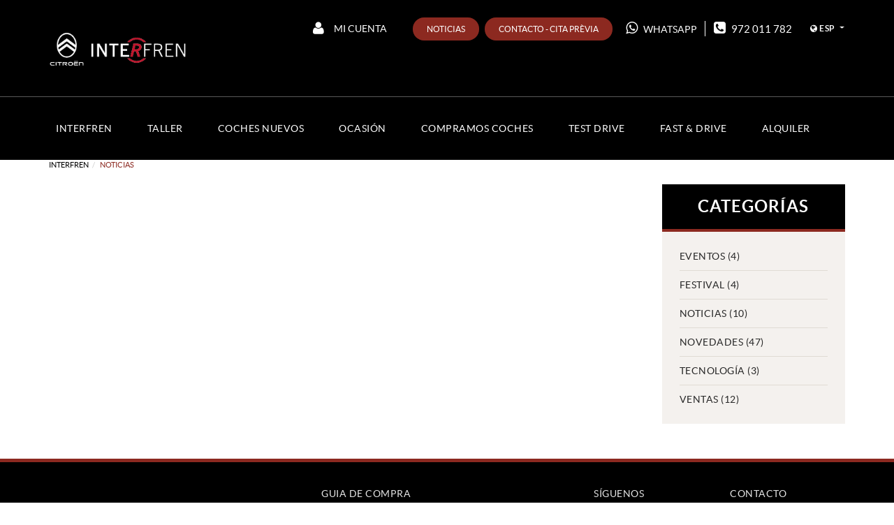

--- FILE ---
content_type: text/html; charset=utf-8
request_url: https://www.interfren.com/es/presentamos-el-nuevo-suv-citroen-c3-aircross
body_size: 11108
content:
<!DOCTYPE html>
<html lang="es">
	<head>

  

		<meta charset="utf-8" />
	   	<meta http-equiv="X-UA-Compatible" content="IE=edge" />
		<meta name="viewport" content="width=device-width, initial-scale=1.0" />
		<title>Presentamos el nuevo SUV Citroën C3 Aircross - Interfren - Concesionario oficial Citroën en Figueres, Girona</title>
		<meta name="title" lang="es" content="Presentamos el nuevo SUV Citroën C3 Aircross - Interfren - Concesionario oficial Citroën en Figueres, Girona" />
<meta name="language" content="es" />
<link rel="canonical" href="https://www.interfren.com/es/presentamos-el-nuevo-suv-citroen-c3-aircross" />

<link rel="alternate" hreflang="es" href="https://www.interfren.com/es/presentamos-el-nuevo-suv-citroen-c3-aircross" />
<link rel="alternate" hreflang="x-default" href="https://www.interfren.com/es/presentamos-el-nuevo-suv-citroen-c3-aircross" />
<link rel="alternate" hreflang="ca" href="https://www.interfren.com/ca/presentem-el-nou-suv-citroen-c3-aircross" />
<meta name="robots" content="index, follow" />
<meta name="description" lang="es" content="Venta de vehiculos: Km0, seminuevos, ocasión... Interfren Concesionario Oficial Citroën en Figueres (Alt Empordà, Girona) desde hace más de 25 años" />
<meta name="keywords" lang="es" content="venta coches, coches citroen, coches nuevos, coches ocasión, ofertas coches, ofertas vehiculos" />
<base href="https://www.interfren.com/skin/" />
  
		<link rel="shortcut icon" href="/FitxersWeb/11187/favicon-interfren.png" />

	 	<link rel="stylesheet" type="text/css" href="/skin/css/bootstrap.min.css"/>
    		<link rel="stylesheet" type="text/css" href="/skin/css/blueimp-gallery.min.css"/>
		<link rel="stylesheet" type="text/css" href="/skin/css/font-awesome.min.css"/>
		<link rel="stylesheet" type="text/css" href="/skin/css/animate.min.css"/>
		<link rel="stylesheet" type="text/css" href="/skin/css/slick.css"/>
		<link rel="stylesheet" type="text/css" href="/skin/css/slick-theme.css"/>
 <link rel="stylesheet" href="/skin/css/photoswipe/photoswipe.css">
		<link rel="stylesheet" type="text/css" href="/skin/css/webnet.css" />

	    	<!--[if lt IE 9]>
	        	<script type="text/javascript" src="/skin/js/html5shim.js"></script>
			<script type="text/javascript" src="/skin/js/respond.min.js"></script>
	    	<![endif]-->

		<link href="https://fonts.googleapis.com/css?family=Lato" rel="stylesheet" type="text/css">

		<!-- Google tag (gtag.js) -->
<script async src="https://www.googletagmanager.com/gtag/js?id=G-3M357ELLD1" type="text/plain" class="cookie21-analytics"></script>
<script>
  window.dataLayer = window.dataLayer || [];
  function gtag(){dataLayer.push(arguments);}
  gtag('js', new Date());

  gtag('config', 'G-3M357ELLD1');
</script>

		<script src="https://www.google.com/recaptcha/api.js?onload=onloadCallback&render=explicit" async defer></script>

	</head>
	<body>
		<form method="post" action="https://www.interfren.com/es/presentamos-el-nuevo-suv-citroen-c3-aircross" id="ctl00">
<div class="aspNetHidden">
<input type="hidden" name="__EVENTTARGET" id="__EVENTTARGET" value="" />
<input type="hidden" name="__EVENTARGUMENT" id="__EVENTARGUMENT" value="" />
<input type="hidden" name="__VIEWSTATE" id="__VIEWSTATE" value="/[base64]/dP6drzip+yVEfWFo4ytRUlQc3Zu3Uf0YuI=" />
</div>

<script type="text/javascript">
//<![CDATA[
var theForm = document.forms['ctl00'];
if (!theForm) {
    theForm = document.ctl00;
}
function __doPostBack(eventTarget, eventArgument) {
    if (!theForm.onsubmit || (theForm.onsubmit() != false)) {
        theForm.__EVENTTARGET.value = eventTarget;
        theForm.__EVENTARGUMENT.value = eventArgument;
        theForm.submit();
    }
}
//]]>
</script>


<script src="/WebResource.axd?d=G2IjZgaak7yGtNY7YJnyl43w6iSz8SC67XV5SSaKQxPLrGpd46GP51tuX_32y5DBR5fZJ6FaElJjvD5snXMo-vGJs2ksxZ1Lo1sdei0K_j41&amp;t=638286137964787378" type="text/javascript"></script>


<script src="/ScriptResource.axd?d=[base64]" type="text/javascript"></script>
<div class="aspNetHidden">

	<input type="hidden" name="__VIEWSTATEGENERATOR" id="__VIEWSTATEGENERATOR" value="DE0B9C3D" />
</div>
			<div class="wrap wrap-default">
				<div id="headerSup">
					<div class="container gpi-container">
						<div class="row">
							<div class="col-lg-3 col-md-3 col-sm-12 col-xs-12">
								<a href="/" class="logo hidden-xs"><img src="/FitxersWeb/11187/logo-citroen-interfren-blanc.png" class="img-responsive" alt="Logo Empresa" /></a>
								<a href="/" class="logo visible-xs"><img src="/FitxersWeb/11187/logo-citroen-interfren-blanc.png" class="img-responsive center-block" alt="Logo Empresa" /></a>
							</div>
							<div class="col-lg-9 col-md-9 col-sm-12 col-xs-12 container-dret-header">
								<div class="container-idiomes">
									<div class="caixaIdiomes">


<div class="dropdown">
	<button class="btn btn-link dropdown-toggle" type="button" id="menu-idiomes" data-toggle="dropdown" aria-expanded="true">
		<i class="fa fa-globe" aria-hidden="true"></i>
    		<span id="text-selected">Language</span>
	</button>
	<ul class="dropdown-menu dropdown-menu-right" role="menu" aria-labelledby="menu-idiomes">
    <li role="presentation" id="language-selected" class="hidden">ESP</li><li role="presentation"><a role="menuitem" tabindex="-1" href="https://www.interfren.com/ca/presentem-el-nou-suv-citroen-c3-aircross">

<div class="container-esq">Català</div>
<div class="container-dret">CAT</div>
<div class="clearfix"></div>
</a>
</li>	</ul>
</div></div>
									<div class="botoTel"><p class="hidden-xs"><i aria-hidden="true" class="fa fa-phone-square">&nbsp;</i> 972 011 782</p>

<p><a class="visible-xs" href="tel:972011782"><i aria-hidden="true" class="fa fa-phone-square">&nbsp;</i> 972 011 782</a></p>
</div>									
									<div class="botoWhatsapp"><p><a href="https://api.whatsapp.com/send?phone=34629616149" target="_blank"><i aria-hidden="true" class="fa fa-whatsapp">&nbsp;</i> WHATSAPP</a></p>
</div>
									<div id="menu_corp"><ul>
<li><a class="sel" href="/es/noticias">Noticias</a></li><li><a href="/es/selector-contacte">Contacto - Cita prèvia</a></li>	<div class="clearfix"></div>
</ul></div>
									
								</div>

								<div style="text-align:center" class="containerCesta clearfix">
									
									<a href="/WebNET/comu/linkManagerRedir.aspx?OBJECTE=97562&PAGINA=/skin/default.aspx" class="botonCuenta" title="Entrar a mi zona de cliente"><i class="fa fa-user"></i>
Mi cuenta</a>




		
								</div>
							</div>
						</div>
					</div>
				</div>

				<div id="headerMenu">
					<div class="container gpi-container">		
						<div class="row">
							<div class="navbar-wrapper">		
								
									<div class="navbar navbar-inverse navbar-static-top gpi-navbar gpi-navbar-inverse" role="navigation">
										<div class="navbar-header gpi-navbar-header">
											<button type="button" class="navbar-toggle gpi-navbar-toggle" data-toggle="collapse" data-target=".navbar-collapse">
												<span class="text">Menu</span>
												<div style="display:inline-block;float:right;margin-right:15px;">
													<span class="icon-bar"></span>
													<span class="icon-bar"></span>
													<span class="icon-bar"></span>
												</div>
											</button>
										</div>
							
										<div class="navbar-collapse collapse">
														<ul class="nav navbar-nav gpi-navbar-nav"><li>					<a href="/es/interfren/ventas" >	<span>Interfren</span></a></li><li><a href="/es/taller" class="dropdown-toggle visible-xs visible-sm" data-toggle="dropdown">	<span>TALLER</span></a><a href="/es/taller" class="visible-md visible-lg">	<span>TALLER</span></a><ul class="dropdown-menu gpi-dropdown-menu gpi-columna column_1 ">	<li>		<div class="gpi-columna pull-left">	<ul>	<li><a href="/es/taller/taller" >TALLER</a></li><li><a href="/es/taller/plancha" >PLANCHA</a></li></ul></div></li>	</ul></li><li><a href="/es/ventacoches" >	<span>Coches Nuevos</span></a></li><li><a href="/es/ocasion" >	<span>Ocasión</span></a></li><li><a href="/es/compramos-coches" >	<span>Compramos coches</span></a></li><li><a href="/es/test-drive" >	<span>Test Drive</span></a></li><li><a href="/es/fast-drive" >	<span>Fast & Drive</span></a></li><li><a href="https://oscar.es/sucursales/figueres" target="_BLANK">	<span>ALQUILER</span></a>				</li></ul> 
										</div>
									</div>	
								
							</div>
						</div>		
					</div>
				</div>
				<div class="hidden"><div id="bannerIHGQM" class="capBanner capBannerTotal">
<div class="item"><div class="img" ><img src="/FitxersWeb/25473/banner-aparador2025.jpg" class="img-responsive" alt="Interfren, concesionario oficial Citroën en L'Empordà" /></div><div class="data"><div class="container-data">
<h3><span style="color:#ffffff;">Tu concesionario oficial de Citro&euml;n en Figueres (Girona)</span></h3>

<h2>&iquest;en QU&Eacute; PODEMOS AYUDARTE?</h2>

<div class="descrip" style="text-align: justify;">Intefren es el concesionario oficial de Citro&euml;n en FIgueres desde hace m&aacute;s de tres d&eacute;cadas. Nuestra experiencia con la marca nos hace totalmente conocedores de los veh&iacute;culos en todos los aspectos: desde el m&aacute;s puramente mec&aacute;nico a las opciones de financiaci&oacute;n, pasando por las gamas, combustibles, promociones &iexcl;y mucho m&aacute;s!</div>

<div class="btn-banner" style="text-align: center;"><a class="btn btn-primary" href="/es/selector-contacte">CONTACTO</a></div>
</div>
</div></div>
<div class="item"><div class="img" ><img src="/FitxersWeb/25473/banner-nouc5-aircross2.jpg" class="img-responsive" alt="Interfren, concesionario oficial Citroën en L'Empordà" /></div><div class="data"><div class="container-data">
<h3><span style="color:#ffffff;">&iexcl;Ven a probarlo en Interfren!</span></h3>

<h2>S&Oacute;LO TENEMOS OJOS PARA EL NUEVO C5 AIRCROSS...</h2>

<div class="descrip" style="text-align: justify;">&hellip;igual que t&uacute;. Por eso, lo tenemos bien limpio y aseado para que vengas a probarlo con un Test Drive durante estas semanas &iexcl;y seas de los primeros en vivir la experiencia de conducci&oacute;n total al volante!</div>

<div class="btn-banner" style="text-align: center;"><a class="btn btn-primary" href="/es/selector-contacte">&iquest;quieres probarlo?</a></div>
</div>
</div></div>
<div class="item"><div class="img" ><img src="/FitxersWeb/25473/banner-concessionari-interactiu.jpg" class="img-responsive" /></div><div class="data"><div class="container-data">
<h3><span style="color:#ffffff;">Si quieres informaci&oacute;n adicional, cat&aacute;logos&nbsp; de veh&iacute;culos...</span></h3>

<h2>&iexcl;VISITA NUESTRO CONCESIONARIO VIRTUAL!</h2>

<div class="descrip" style="text-align: justify;">A trav&eacute;s de nuestro concesionario virtual, podr&aacute;s descubrir de primera mano todas nuestras instalaciones ver los veh&iacute;culos de la marca Citro&euml;n y todas sus caracter&iacute;sticas, los cat&aacute;logos de producto &iexcl;y mucho m&aacute;s!<br />
&nbsp;</div>

<div class="btn-banner" style="text-align: center;"><a class="btn btn-primary" href="https://player.hihaho.com/70b0f4fc-240a-4243-9cb1-e3389ac55e23" target="_blank">CONCESIONARIO VIRTUAL</a></div>
</div>
</div></div>
<div class="item"><div class="img" ><img src="/FitxersWeb/25473/banner-nous.jpg" class="img-responsive" /></div><div class="data"><div class="container-data">
<h3>Escoge entre toda la gama de veh&iacute;culos Citro&euml;n</h3>

<h2>&iexcl;ENCUENTRA TU COCHE PERFECTO!</h2>

<div class="descrip" style="text-align: justify;">Disponemos de una gran variedad de coches y veh&iacute;culos de Citro&euml;n, que incluyen desde las gamas m&aacute;s urbanas hasta veh&iacute;culos para los m&aacute;s aventureros. Ello sin olvidar los coches el&eacute;ctricos y las gamas comerciales para esos profesionales que necesitan un veh&iacute;culo para trabajar a la perfecci&oacute;n!</div>

<div class="btn-banner" style="text-align: center;"><a class="btn btn-primary" href="/es/ventacoches">VER COCHES</a></div>
</div>
</div></div>
<div class="item"><div class="img" ><img src="/FitxersWeb/25473/banner-ocasio-1.jpg" class="img-responsive" alt="Vehículos de ocasión en Figueres (Alt Empordà)" /></div><div class="data"><div class="container-data">
<h3>Veh&iacute;culos de ocasi&oacute;n en Figueres (Alt Empord&agrave;)</h3>

<h2>&iexcl;COCHES DE OCASI&Oacute;N!</h2>

<div class="descrip" style="text-align: justify;">En Interfren tambi&eacute;n disponemos de un amplio surtido de veh&iacute;culos de ocas&oacute;n de todas las marcas y gamas. &iexcl;Cons&uacute;ltanos y encontraremos el que m&aacute;s encaja con tus necesidades y presupuesto!</div>

<div class="btn-banner" style="text-align: center;"><a class="btn btn-primary" href="/es/ocasion">VER COCHES</a></div>
</div>
</div></div>
<div class="item"><div class="img" ><img src="/FitxersWeb/25473/bannertaller.jpg" class="img-responsive" /></div><div class="data"><div class="container-data">
<h3>Taller oficial Citro&euml;n en Figueres (Alt Empord&agrave;)</h3>

<h2>&iexcl;REPARAMOS TU VEH&Iacute;CULO!</h2>

<div class="descrip" style="text-align: justify;">Nuestras instalaciones est&aacute;n adaptadas a las nuevas tecnolog&iacute;as para ofreceros un servicio posventa personalizado, eficiente y de calidad.</div>

<div class="btn-banner" style="text-align: center;"><a class="btn btn-primary" href="/es/taller/taller">TALLER</a></div>
</div>
</div></div>
<div id="tabs"></div></div>
</div>

				<div class="container gpi-container gpi-navigator">
					<div class="row">
						<ol class="breadcrumb"><li><a href="/es/interfren/ventas">Interfren</a></li><li class="active">Noticias</li></ol>
					</div>
				</div>
				<div class="container gpi-container">
					<div class="contingut">
						<div class="row">	
							<div class="col-lg-9 col-md-9 col-sm-8 col-xs-12 gpi-no-container">
								<script type="text/javascript">
//<![CDATA[
Sys.WebForms.PageRequestManager._initialize('ctl01', 'ctl00', ['tctl02','ctl02'], [], [], 90, '');
//]]>
</script>
<div id="ctl02">
	<span style="display:none"><span></span></span><span id="ctl07" style="visibility:hidden;display:none;"></span>
</div>
							</div>
							<div class="col-lg-3 col-md-3 col-sm-4 hidden-xs">	
								<div id="menu" class="hidden-xs"><div class="categories">
	<div class="titolMenuLat">CATEGORÍAS</div><a class="item-categoria" href="/es/noticias/buscador-noticias?CATEGORIA=EVENTOS">EVENTOS (4)</a><a class="item-categoria" href="/es/noticias/buscador-noticias?CATEGORIA=Festival">Festival (4)</a><a class="item-categoria" href="/es/noticias/buscador-noticias?CATEGORIA=Noticias">Noticias (10)</a><a class="item-categoria" href="/es/noticias/buscador-noticias?CATEGORIA=Novedades">Novedades (47)</a><a class="item-categoria" href="/es/noticias/buscador-noticias?CATEGORIA=Tecnolog%C3%ADa">Tecnología (3)</a><a class="item-categoria" href="/es/noticias/buscador-noticias?CATEGORIA=VENTAS">VENTAS (12)</a></div></div>
							</div>
						</div>
					</div>
				</div>
			</div>
			<div id="footer">
				<div class="container gpi-container">
					<div class="row">
						<div class="col-lg-4 col-md-4 col-sm-4 hidden-xs">
							<div id="newsletter">
								<p><img alt="" class="img-responsive" src="/FitxersWeb/11187/logo-citroen-interfren-blanc.png" style="width: 225px; height: 113px; border-width: 0px; border-style: solid;" /></p>

<p><span style="color:#ffffff;">De lunes a viernes, de 9 a 13 h y de 15:30 a 20:00 h<br />
S&aacute;bados, de 10 a 13 </span></p>
 
							</div>
						</div>
						<div class="col-lg-4 col-md-4 col-sm-3 col-xs-12">
							<div class="titolFooter">Guia de compra</div>
							<div class="menu_peu"></div>	
						</div>
						<div class="col-lg-4 col-md-4 col-sm-5 col-xs-12">
							<div class="row">
								<div class="col-lg-6 col-md-6 col-sm-6 col-xs-12">
									<div class="titolFooter">Síguenos</div>
									<div class="xarxesPeu"><div><span style="font-size:16px;"><a href="https://www.facebook.com/interfrenconcessionari" target="_blank"><i class="fa fa-facebook">&nbsp;</i></a></span></div>

<div><span style="font-size:16px;"><a href="http://www.youtube.com/user/CitroenEspana"><i class="fa fa-youtube">&nbsp;</i></a></span></div>

<div><span style="font-size:16px;"><a href="https://www.instagram.com/interfrenconcessionari/" target="_blank"><i class="fa fa-instagram">&nbsp;</i></a></span></div>
</div>
								</div>	
								<div class="col-lg-6 col-md-6 col-sm-6 col-xs-12">
									<div class="titolFooter">Contacto</div>
									<div class="dadesPeu">
										Avinguda Salvador Dalí, 34<br/>
										17600 FIGUERES (Girona)<br/>
										<div class="telfPeu"><i aria-hidden="true" class="fa fa-phone-square">&nbsp;</i> 972 011 782</br><a href="https://api.whatsapp.com/send?phone=34629616149" target="_blank"><i aria-hidden="true" class="fa fa-whatsapp">&nbsp;</i> WHATSAPP</a></div>
										<div class="mailPeu"><a class="fontMitjana" href="mailto:info@interfren.com">info@interfren.com</a></div>
										<div id="gpi-whatsapp-no-function-copy" class="hidden-xs"></div>
									</div>
									<div id="gpi-whatsapp-copy" class="visible-xs"></div>
								</div>	
							</div>		
						</div>
					</div>
				</div>
		
				<div class="blocCredits">
					<div class="container gpi-container">
						<div class="credits">
							<div class="row">
								<div class="col-lg-6 col-md-6 col-sm-6 col-xs-12">
									<ul id="menuSecundari">
<li><a href="/es/legal/politica-de-cookies" rel="nofollow">Política de cookies</a></li><li><a href="/es/legal/aviso-legal" rel="nofollow">Aviso legal</a></li><li><a href="/es/condiciones-de-uso" rel="nofollow">Condiciones de uso</a></li><li><a href="/es/terminos-y-condiciones-de-venta" rel="nofollow">Términos y condiciones de venta</a></li>	<div class="clearfix"></div>
</ul>	
								</div>
								
								<div class="col-lg-6 col-md-6 col-sm-6 col-xs-12" style="text-align:center;">
									<div class="creditsWebnet"><a href="http://www.gpisoftware.com" target="_blank" title="GPI Software - Internet & Web Solutions"><img src="/skin/images/logowebnet.png" style="border:none;" class="peuLogo" alt="GPI software - Internet & Web Solutions" /></a>
									<div class="txt-credit"><p><a href="http://www.ohcomunicacio.cat/ca/pagina-inicial.aspx"><img alt="" src="/FitxersWeb/67923/logo-oh.png" style="border-width: 0px; border-style: solid; width: 70px; height: 33px;" /></a></p>
</div></div>
								</div>
							</div>
						</div>
					</div>
				</div>
			</div>

	<div id="bannerModal" class="modal fade" tabindex="-1" role="dialog" aria-labelledby="bannerModalLabel" aria-hidden="true" data-inputDies="30">
    				<div class="modal-dialog">
					<div class="modal-content">
               					<button type="button" class="close" data-dismiss="modal" aria-hidden="true"><i class="fa fa-times"></i></button>
        	    				<div class="modal-body">
         					      
	            				</div>
        				</div>
    				</div>
		</div> 
				
		

			<div class="modal fade" id="conditionsModal" tabindex="-1" role="dialog" aria-labelledby="conditionsModalLabel" data-src="/WebNET/comu/linkManagerRedir.aspx?OBJECTE=105094&PAGINA=/skin/default.aspx">
				<div class="modal-dialog" role="document">
					<div class="modal-content">
				      		<div class="modal-header">
				        		<button type="button" class="close" data-dismiss="modal" aria-hidden="true"><i class="fa fa-times"></i></button>
				        		<div class="titol-modal" id="conditionsModalLabel"></div>
				      		</div>
				      		<div class="modal-body" id="conditionsModalBody"></div>
					      	<div class="modal-footer">
					        	<button type="button" class="btn btn-default" data-dismiss="modal">
								<i class="fa fa-check fa-text-right"></i>Cerrar
							</button>
					      	</div>
					</div>
				</div>
			</div>

			<div class="modal fade" id="conditionsModalComercial" tabindex="-1" role="dialog" aria-labelledby="conditionsModalLabelComercial" data-src="/WebNET/comu/linkManagerRedir.aspx?OBJECTE=164488&PAGINA=/skin/default.aspx">
				<div class="modal-dialog" role="document">
					<div class="modal-content">
				      		<div class="modal-header">
				        		<button type="button" class="close" data-dismiss="modal" aria-hidden="true"><i class="fa fa-times"></i></button>
				        		<div class="titol-modal" id="conditionsModalLabelComercial"></div>
				      		</div>
				      		<div class="modal-body" id="conditionsModalBodyComercial"></div>
					      	<div class="modal-footer">
					        	<button type="button" class="btn btn-default" data-dismiss="modal">
								<i class="fa fa-check fa-text-right"></i>Cerrar
							</button>
					      	</div>
					</div>
				</div>
			</div>

			<div id="videoModal" class="modal fade" tabindex="-1" role="dialog" aria-labelledby="videoModalLabel" aria-hidden="true">
    				<div class="modal-dialog">
					<div class="modal-content">
	        				<div class="modal-header">
                					<button type="button" class="close" data-dismiss="modal" aria-hidden="true"><i class="fa fa-times"></i></button>
							<div class="titol-modal"></div>
            					</div>
        	    				<div class="modal-body">
                					<iframe width="400" height="300" frameborder="0" allowfullscreen=""></iframe>
	            				</div>
        				</div>
    				</div>
			</div>

			<div id="blueimp-gallery" class="blueimp-gallery blueimp-gallery-controls">
    				<div class="slides"></div>
    				<div class="title"></div>
    				<a class="prev"><i class="fa fa-angle-left"></i></a>
    				<a class="next"><i class="fa fa-angle-right"></i></a>
    				<a class="close"><i class="fa fa-times"></i></a>
    				<a class="play-pause"></a>
    				<ol class="indicator"></ol>
			</div>

			<a href="#inici" class="cd-top">Top</a>	
	
			<script type="text/javascript" src="/skin/js/jquery-1.11.0.min.js"></script>
	    		<script type="text/javascript" src="/skin/js/bootstrap.min.js"></script>
    			<script type="text/javascript" src="/skin/js/jquery.tools.min.js"></script>
    			<script type="text/javascript" src="/skin/js/jquery.lazy.min.js"></script>
			<script type="text/javascript" src="/skin/js/jquery.selectric.min.js"></script>
			<script type="text/javascript" src="/skin/js/jquery-scrollLock.min.js"></script>
			<script type="text/javascript" src="/skin/js/jquery.blueimp-gallery.min.js"></script>
			<script type="text/javascript" src="/skin/js/gpisoftware-modal-center.min.js"></script>
			<script type="text/javascript" src="/skin/js/wow.min.js"></script>
			<script type="text/javascript" src="/skin/js/slick.min.js"></script>
			<!-- Core JS file -->
			<script src="/skin/js/photoswipe/photoswipe.min.js"></script>
    			<script type="text/javascript" src="/skin/js/gpisoftware.js"></script>
		
<script type="text/javascript"> function MicroNETWebEnableDisable ( _control, _enable, _disabledText, _enabledText ) { if ( _enable == true ) { _control.readOnly = false; _control.value = _enabledText; _control.onfocus = null; } else { _control.readOnly = true; _control.value = _disabledText; _control.onfocus = _control.blur; }; } function MicroNETWebEnableDisable_radioButton ( _control, _enable, _enabledOption ) {var myList;myList = _control.getElementsByTagName ('input'); if ( _enable == true )  {_control.disabled = false;_control.onfocus = null;for ( var contador=0; contador < myList.length; contador++)if (myList [contador].type == 'radio')if (myList [contador].value == _enabledOption)myList [contador].checked = true;else myList [contador].checked = false;} else {_control.disabled = true;_control.onfocus = _control.blur;for ( var contador=0; contador < myList.length; contador++)if (myList [contador].type == 'radio')myList [contador].checked = false;}} </script><script type="text/javascript"> function MicroNETWebAssignValue ( _control, _enable, _disabledText, _enabledText ) { if ( _enable == true ) { _control.value = _enabledText; } else { _control.value = _disabledText; } } </script><script type="text/javascript"> function checkEnter(e, submitInput) { var characterCode; if (e && e.which) {e=e; characterCode=e.which;} else { e=event; characterCode=e.keyCode;}if (characterCode==13){ __doPostBack(submitInput, '');return false;} else { return true; }}</script>
<script type="text/javascript">$(document).ready(function(){ 

	var ie = (function(){
		var undef,
			v = 3,
			div = document.createElement('div'),
			all = div.getElementsByTagName('i');
	 
		while (
			div.innerHTML = '<!--[if gt IE ' + (++v) + ']><i></i><![endif]-->',
			all[0]
		);
	 
		return v > 4 ? v : undef;
	 
	}());


	// - Buscar els slides que haurem de tractar ---------------
	var mySlidesIHGQM = $('#bannerIHGQM div.item');
	var myTabsIHGQM = $('#bannerIHGQM #tabs');
	var myAutoPlayIHGQM = true;

	// - Amagar totes les slides -------------------------------
	mySlidesIHGQM.css('opacity', 0.0);
	mySlidesIHGQM.hide();

	// - Funcio per crear els slidetabs	de forma autom�tica -
	mySlidesIHGQM.each(function(i){
		div = $('<div id="'+i+'">').addClass('disabled');
		myTabsIHGQM.append(div);
	});

	// - Index de la div actual --------------------------------
	var myCurrentImageIHGQM = 0; 
	var myPrevSlideIHGQM = mySlidesIHGQM.length-1;
	var myNextSlideIHGQM = (myCurrentImageIHGQM+1)%mySlidesIHGQM.length;

    // - Ensenyar la primera capa ------------------------------
	var myCurrentImageFile = mySlidesIHGQM.eq(myCurrentImageIHGQM).find("img").attr("src");
	mySlidesIHGQM.eq(myCurrentImageIHGQM).css('background-image', 'url("' + myCurrentImageFile + '")');
	mySlidesIHGQM.eq(myCurrentImageIHGQM).css({'display': 'block'});
	mySlidesIHGQM.eq(myCurrentImageIHGQM).animate({opacity: 1.0}, function() { 
		var animation = mySlidesIHGQM.eq(myCurrentImageIHGQM).find(".carousel-caption").attr("data-animation");
		if (animation == "left"){
			mySlidesIHGQM.eq(myCurrentImageIHGQM).find(".carousel-caption").css('display', 'block').animate({
				'opacity': '1.0',
				'left': '0px'
			}, 1000);
		}
		if (animation == "right"){
			mySlidesIHGQM.eq(myCurrentImageIHGQM).find(".carousel-caption").css('display', 'block').animate({
				'opacity': '1.0',
				'right': '0px'
			}, 1000);
		}	
		if (animation == "top" || animation == "bottom"){
			mySlidesIHGQM.eq(myCurrentImageIHGQM).find(".carousel-caption").css('display', 'block').animate({
				'opacity': '1.0',
				'top': '225px'
			}, 1000);
		}	
	});

	$('#bannerIHGQM #tabs div#'+myCurrentImageIHGQM).addClass('current');

	mySlidesIHGQM.eq(myCurrentImageIHGQM).trigger("change");
	
	// - Si IE < 9 hem de fer que el fons ocupi tot
	if (ie < 9){
		var patternFons = /url\(|\)|"|'/g;
		var fonsSlide = mySlidesIHGQM.eq(myCurrentImageIHGQM).css("background-image").replace(patternFons,"");

		mySlidesIHGQM.eq(myCurrentImageIHGQM).css({			
			"filter" : "progid:DXImageTransform.Microsoft.AlphaImageLoader(src='" + fonsSlide + "', sizingMethod='scale') " ,
			"-ms-filter" : "progid:DXImageTransform.Microsoft.AlphaImageLoader(src='" + fonsSlide + "', sizingMethod='scale') " ,
			"height" : "100%"		
		});
	}
	
	// - Cada x milisegons cridem el canvi de div --------------
	var myTimerId = setInterval(changeImgIHGQM, 5000);    
	
	// - Si estem en hover parem l'autoplay --------------------
	mySlidesIHGQM.hover ( function () { myAutoPlayIHGQM = false; }, function () { myAutoPlayIHGQM = true; } );
		
	// - Funci� que fa el canvi --------------------------------
	function changeImgIHGQM(id){  
		// - Si estem en mode d'autoplay ------------------------
		if (myAutoPlayIHGQM) {

			// - Calcular els index que farem el fade ------------
		    var myLastDiv = myCurrentImageIHGQM;
		    if (id != null){
		        myCurrentImageIHGQM = id;
		    }
		    else{
		        myCurrentImageIHGQM++;
		        myCurrentImageIHGQM = myCurrentImageIHGQM%mySlidesIHGQM.length;
		    }
			var myNewDiv = myCurrentImageIHGQM;

		    // - Desmarquem la tab vella ---------
			$('#bannerIHGQM #tabs div#'+myLastDiv).removeClass('current');

			// - Obtenir l'al�ada dels divs implicats ------------
			var myOldMargin = 0;
			var myNewMargin = 0;
			
			if (myNewDiv > myLastDiv)
				myNewMargin = -1 * mySlidesIHGQM.eq(myNewDiv).parent().height();
			else
				myOldMargin = -1 * mySlidesIHGQM.eq(myNewDiv).parent().height();

			// - Animaci� per amagar la capa vella ---------------
			mySlidesIHGQM.eq(myLastDiv).find("img").eq(0).css('margin-top', myOldMargin + 'px');
			mySlidesIHGQM.eq(myLastDiv).animate({opacity: 0.0}, 1500, function() { 
				mySlidesIHGQM.eq(myLastDiv).css('display', 'none');
				mySlidesIHGQM.eq(myLastDiv).find(".carousel-caption").css({
					'left': '',
					'right': '',
					'top': '',
					'bottom': '',
					'opacity': 0.0
				});
			});

		   // - Animaci� per ensenyar la nova capa --------------
			myCurrentImageFile = mySlidesIHGQM.eq(myNewDiv).find("img").attr("src");
			mySlidesIHGQM.eq(myNewDiv).css('background-image', 'url("' + myCurrentImageFile + '")');
			mySlidesIHGQM.eq(myNewDiv).css('display', 'block').animate({opacity: 1.0}, 1000, function() {
				var animationType = mySlidesIHGQM.eq(myNewDiv).find(".carousel-caption").attr("data-animation");
				if (animationType == "left"){
					mySlidesIHGQM.eq(myNewDiv).find(".carousel-caption").css('display', 'block').animate({
						'opacity': '1.0',
						'left': '0px'
					}, 1000);
				}
				if (animationType == "right"){
					mySlidesIHGQM.eq(myNewDiv).find(".carousel-caption").css('display', 'block').animate({
						'opacity': '1.0',
						'right': '0px'
					}, 1000);
				}	
				if (animationType == "top" || animationType == "bottom"){
					mySlidesIHGQM.eq(myNewDiv).find(".carousel-caption").css('display', 'block').animate({
						'opacity': '1.0',
						'top': '225px'
					}, 1000);
				}	
			});

		    // - Marquem la nova tab -------------
			$('#bannerIHGQM #tabs div#'+myNewDiv).addClass('current');
				
			// - Si IE < 9 hem de fer que el fons ocupi tot	
			if (ie < 9){
				fonsSlide = mySlidesIHGQM.eq(myNewDiv).css("background-image").replace(patternFons,"");
			
				mySlidesIHGQM.eq(myNewDiv).css({			
					"filter" : "progid:DXImageTransform.Microsoft.AlphaImageLoader(src='" + fonsSlide + "', sizingMethod='scale') " ,
					"-ms-filter" : "progid:DXImageTransform.Microsoft.AlphaImageLoader(src='" + fonsSlide + "', sizingMethod='scale') " ,
					"height" : "100%"		
				});
			}
			mySlidesIHGQM.eq(myNewDiv).trigger("change");
		}
	} 	

	// - Controlar els clics del selector de slide [tabs]
	$('#bannerIHGQM #tabs > div').click(function(){
        //Parem l'autoplay

        // Si no �s la mateixa tab fem el canvi
	    if (myCurrentImageIHGQM != parseInt($(this).attr('id'))){
	        // - Parar el timer --------
	        clearInterval(myTimerId);

	        // Fem el canvi d'imatge amb la id que ens passa el tab
	        changeImgIHGQM($(this).attr('id'));

	        // Reiniciar autoplay
	        myTimerId = setInterval(changeImgIHGQM, 5000);

	    }
	});
}); </script>
<script type="text/javascript">
//<![CDATA[
Sys.Application.add_init(function() {
    $create(Sys.UI._Timer, {"enabled":true,"interval":900000,"uniqueID":"ctl07"}, null, null, $get("ctl07"));
});
//]]>
</script>
</form>
	</body>
</html>

--- FILE ---
content_type: text/css
request_url: https://www.interfren.com/skin/css/webnet.css
body_size: 21260
content:
/*FONTS**********************************/
@font-face {
    font-family: LatoBold;
    src: url('../fonts/lato-bold-webfont.eot');
    src: url('../fonts/lato-bold-webfont.eot?#iefix') format('embedded-opentype'), url('../fonts/lato-bold-webfont.woff2') format('woff2'), url('../fonts/lato-bold-webfont.woff') format('woff'), url('../fonts/lato-bold-webfont.ttf') format('truetype'), url('../fonts/lato-bold-webfont.svg#latobold') format('svg');
    font-weight: normal;
    font-style: normal;
}

@font-face {
    font-family: LatoLight;
    src: url('../fonts/lato-light-webfont.eot');
    src: url('../fonts/lato-light-webfont.eot?#iefix') format('embedded-opentype'), url('../fonts/lato-light-webfont.woff2') format('woff2'), url('../fonts/lato-light-webfont.woff') format('woff'), url('../fonts/lato-light-webfont.ttf') format('truetype'), url('../fonts/lato-light-webfont.svg#latolight') format('svg');
    font-weight: normal;
    font-style: normal;
}

@font-face {
    font-family: LatoRegular;
    src: url('../fonts/lato-regular-webfont.eot');
    src: url('../fonts/lato-regular-webfont.eot?#iefix') format('embedded-opentype'), url('../fonts/lato-regular-webfont.woff2') format('woff2'), url('../fonts/lato-regular-webfont.woff') format('woff'), url('../fonts/lato-regular-webfont.ttf') format('truetype'), url('../fonts/lato-regular-webfont.svg#latoregular') format('svg');
    font-weight: normal;
    font-style: normal;
}

/*GENERALS**************************/

body {
    font-size: 15px;
    font-family: LatoRegular, 'Lato',sans-serif;
    background: #FFFFFF;
    color: #313131;
}

table {
    font-size: 15px;
    font-family: LatoRegular, 'Lato', sans-serif;
}



table.table-files thead{
    text-transform:uppercase;
}

    table.table-files thead tr td {
        padding:8px;
    }

table.table-files tr td{
    border-top:0px;
    padding:0px;
}

    table.table-files tr.item td {
        padding: 8px;
        border-top: 1px solid #ddd !important;
    }



html, body, form {
    height: 100%;
}

a {
    text-decoration: none !important;
    outline: none;
    color: #EE7C29;
}

    a:hover, a:focus {
        text-decoration: none !important;
        outline: none;
        color: #000000;
    }

.btn:focus {
    outline: none;
}

.float_right {
    float: right;
}

.float_left {
    float: left;
}

.fa-text-left {
    margin-left: 10px;
    font-size: 16px;
}

.fa-text-right {
    margin-right: 10px;
    font-size: 16px;
}

a img {
    border: none;
}

.border {
    border-bottom: 1px solid #D5D9DC !important;
}


h1, h2 {
    color: #000000;
    font-size: 24px;
    margin: 0px 0px 25px 0px;
    padding: 0;
    letter-spacing: 0.5px;
    text-transform: uppercase;
}

/*ESCTRUCTURA**********************/

.absoulute {
    position: absolute;
}

.relative {
    position: relative;
}

/*STICKY FOOTER*********************/
.wrap {
    height: auto;
    margin: 0 auto -278px;
    min-height: 100%;
    padding: 0 0 278px;
}

.wrap-default #headerSup {
    position: relative;
    background: #000000;
    border-bottom: 1px solid #595959;
}

.wrap-default > .container:last-child {
    margin-bottom: 30px;
}

.wrap-default .cistella i, .wrap-default .botonCuenta, .wrap-default .botonCuenta i, .wrap-default .items_cistella .items, .wrap-default .items_cistella .items span, .wrap-default .botoWhatsapp a, .wrap-default #gpi-whatsapp-copy a, .wrap-default .botoTel a, .wrap-default .container-idiomes i, .wrap-default .botoTel, .wrap-default #menu-idiomes {
    color: #ffffff;
}

.wrap-default #menu_corp li a {
    background: #8c2920;
}

#footer {
    height: 278px;
    border-top: 5px solid #8c2920;
    background: #000000;
    padding-top: 35px;
    overflow:hidden;
}


.gpi-no-container .container{
    width:auto;
}


/*BOTONS***************************/
.btn {
    margin-top: 2px;
    line-height: 38px;
    font-family: latobold;
    font-size: 14px;
    letter-spacing: 0.7px;
    text-transform: uppercase;
    -moz-border-radius: 0;
    -webkit-border-radius: 0;
    border-radius: 0;
    padding: 0 15px;
    -moz-transition: all 0.5s;
    -o-transition: all 0.5s;
    -webkit-transition: all 0.5s;
    transition: all 0.5s;
    
}

.input-group .btn {
    margin: 0px;
}

.btn-primary {
    border:3px solid  #b62254; /*#EE7C29;*/
    background-color: #b62254; /*#EE7C29;*/
    color: #FFFFFF;
}

    .btn-primary:hover, .btn-primary:focus {
        /*background-color: #000000;
                color: #FFFFFF;*/
        background-color:#ffffff;
        border:3px solid  #b62254; /*#EE7C29;*/
        color: #b62254; /*#EE7C29;*/
    }

    .btn-primary.disabled {
        opacity: 0.6;
        background-color: #EE7C29;
        color: #FFFFFF;
        cursor: not-allowed;
    }


    .btn-mesInfo{
        background-color: #5D5D5D;
        border: 0;
        border:3px solid #5D5D5D;        
        color: #FFFFFF;

    }

    .btn-mesInfo:hover, .btn-mesInfo:focus {
        /*background-color:#000000;
        border: 0px;*/
        color:#5D5D5D;
        background-color:#ffffff;
        border:3px solid #5D5D5D;
    }

    .btn-mesInfo.disabled {
        opacity: 0.6;
        background-color: #EE7C29;
         border:3px solid  #EE7C29;
        color: #FFFFFF;
        cursor: not-allowed;
    }

.btn-default {
    background-color: #f4f3f1;
    border: 0;
}

    .btn-default:hover, .btn-default:focus {
        background-color: #e0dbd5;
    }

.btn-warning {
    border: 0;
}


.btn-no-stock-consultar {
    position: absolute;
    bottom: 0px;
    right: 15px;
}

.stockFitxa .btn-no-stock-consultar {
    display: none;
    opacity: 0;
    visibility: hidden;
}

.btn-left .glyphicon {
    margin-left: 2px;
    margin-right: 10px;
}

.btn-left .glyphicon-log-in {
    -moz-transform: scaleX(-1); /* Gecko */
    -o-transform: scaleX(-1); /* Opera */
    -webkit-transform: scaleX(-1); /* webkit */
    -ms-transform: scaleX(-1);
    transform: scaleX(-1); /* standard */
    filter: FlipH; /* IE 6/7/8 */
}



/*************************************/
/********* HEADER SUPERIOR ***********/
/*************************************/
#headerSup {
    background: #DBDBDB;
    background: transparent;
    position: absolute;
    width: 100%;
    z-index: 10;
    background: rgba(255,255,255,0.7);
    background: -moz-linear-gradient(top, rgba(255,255,255,0.7) 0%, rgba(255,255,255,0) 93%);
    background: -webkit-gradient(left top, left bottom, color-stop(0%, rgba(255,255,255,0.7)), color-stop(93%, rgba(255,255,255,0)));
    background: -webkit-linear-gradient(top, rgba(255,255,255,0.7) 0%, rgba(255,255,255,0) 93%);
    background: -o-linear-gradient(top, rgba(255,255,255,0.7) 0%, rgba(255,255,255,0) 93%);
    background: -ms-linear-gradient(top, rgba(255,255,255,0.7) 0%, rgba(255,255,255,0) 93%);
    background: linear-gradient(to bottom, rgba(255,255,255,0.7) 0%, rgba(255,255,255,0) 93%);
    filter: progid:DXImageTransform.Microsoft.gradient( startColorstr='#ffffff', endColorstr='#ffffff', GradientType=0 );
}

.logo {
    margin-top: 18px;
    margin-bottom: 15px;
    display: block;
}

.logo img{
    max-width:80%;
}

.botoTel {
    padding-right: 20px;
    padding-left: 12px;
    margin-left: 4px;
    border-left: 1px solid;
}

.botoWhatsapp p, .botoTel p{
    margin-bottom:0;
}

.botoWhatsapp, #gpi-whatsapp-copy {
    text-align: center;
}

    .botoWhatsapp a, #gpi-whatsapp-copy a {
        background-color: transparent;
        display: inline-block !important;
        padding: 6px 7px;
        -moz-border-radius: 0px;
        -webkit-border-radius: 0px;
        border-radius: 0px;
        font-size: 14px;
    }

.botoTel a {
    padding: 6px 7px;
    font-size: 14px;
}


    .botoWhatsapp a, #gpi-whatsapp-copy a, .botoTel a {
        color: #000000;
    }

    .botoWhatsapp i, #gpi-whatsapp-copy i, .botoTel i {
        font-size: 20px;
    }

    .botoWhatsapp a:hover i, #gpi-whatsapp-copy a:hover i,
    .botoTel a:hover i {
        color: #8c2920;
    }

.containerIdiomes {
    float: right;
    margin-top: 10px;
    /*margin-bottom: 40px;*/
    margin-bottom:20px;
}

.container-dret-header {
    margin-top: 24px;
    display: flex;
    justify-content: end;
    align-items: center;
    flex-direction:row-reverse;
}

/***INICI IDIOMES***/
/*.caixaIdiomes {
    float: right;
    line-height: 32px;
}

    .caixaIdiomes ul {
        list-style: none;
        margin: 0;
        padding: 0;
    }

        .caixaIdiomes ul li {
            float: left;
            margin: 0px 7px;
            font-size: 12px;
            letter-spacing: 0.25px;
        }

            .caixaIdiomes ul li:last-child {
                margin-right: 0;
            }

            .caixaIdiomes ul li:first-child {
                margin-left: 0;
            }

            .caixaIdiomes ul li a {
                color: #000000;
            }

                .caixaIdiomes ul li a:hover, .caixaIdiomes ul li a.sel {
                    color: #8c2920;
                }*/
/***FI IDIOMES***/
.containerIdiomes {
    float: right;
    margin-bottom: 10px;
}

.container-idiomes {
    display: flex;
    flex-direction: row-reverse;
    align-items: center;
}

    .container-idiomes .dropdown {
        text-align: right;
        display: inline-block;
        margin-left: 5px;
    }

    .container-idiomes ul.dropdown-menu {
        z-index: 1001;
        -moz-border-radius: 0px;
        -webkit-border-radius: 0px;
        border-radius: 0px;
        border-top: 2px solid #EE7C29;
    }

        .container-idiomes ul.dropdown-menu:after {
            content: '';
            position: absolute;
            border-style: solid;
            border-width: 0 6px 6px;
            border-color: #EE7C29 transparent;
            display: block;
            width: 0;
            z-index: 1;
            top: -8px;
            left: 61px;
        }

    .container-idiomes i {
        position: relative;
        color: #000000;
    }

    .container-idiomes .dropdown-menu {
        background: #DBDBDB;
        min-width: 100px;
        -moz-box-shadow: none;
        -webkit-box-shadow: none;
        box-shadow: none;
        border: 0px;
    }

        .container-idiomes .dropdown-menu > li > a {
            font-size: 12px;
            text-align: right;
            padding: 0px 5px;
            line-height: 40px;
            color: #000000;
            white-space: normal;
            display: block;
            clear: both;
        }

            .container-idiomes .dropdown-menu > li > a:hover, .container-idiomes .dropdown-menu > li > a:focus {
                color: #8c2920;
                background: #DBDBDB;
            }

#menu-idiomes {
    line-height: 21px;
    font-size: 12px;
    color: #000000;
    padding: 0px;
    margin-bottom: 5px;
    text-decoration: none;
    border-bottom: none;
}



.container-idiomes ul.dropdown-menu .container-esq {
    width: 60%;
    float: left;
    text-align: right;
    color: [IDIOMAS_COLOR_DESCRIP_DES];
    padding-right: 10px;
}

.container-idiomes ul.dropdown-menu li a:hover .container-esq {
    color: [IDIOMAS_COLOR_DESCRIP_ACT];
}


.container-idiomes ul.dropdown-menu .container-dret {
    width: 35%;
    float: right;
    text-align: right;
    color: #EE7C29;
    padding-left: 5px;
}


.container-idiomes ul.dropdown-menu li {
    line-height: 40px;
    border-bottom: 1px solid [IDIOMAS_BORDER_BOTTOM];
    padding: 0 10px;
}

.container-idiomes ul.dropdown-menu:last-child {
    border-bottom: none;
}

#menu-idiomes:focus {
    outline: none;
    text-decoration: none;
}

#menu-idiomes:hover {
    color: #8c2920;
    border-bottom: 0px;
    text-decoration: none;
}

.dropdown-menu.dropdown-menu-right {
    text-align: right;
}

.dropdown-toggle::after {
    display: inline-block;
    width: 0;
    height: 0;
    margin-left: 0.255em;
    vertical-align: 0.255em;
    content: "";
    border-top: 0.3em solid;
    border-right: 0.3em solid transparent;
    border-bottom: 0;
    border-left: 0.3em solid transparent;
}

/***INICI BUSCADOR****/

.caixaBuscador {
    margin: 0 20px;
    display: inline-block;
    float: right;
    position: relative;
}

.buscadorCom {
    background: #F4F1EE;
}

    .buscadorCom input.form-control {
        background: transparent;
        border: medium none;
        /*width: 165px;*/
        -moz-box-shadow: none;
        -webkit-box-shadow: none;
        box-shadow: none;
        color: #8B989F;
        height: 33px;
        /*padding: 6px 40px;*/
        font-size: 14px;
    }

#buscador .botoCercar {
    font-size: 0;
}

    #buscador .botoCercar i {
        font-size: 20px;
        color: #8c2920;
        background: #E0DBD5;
        padding: 7px 9px;
        -o-transition: all 0.2s ease 0s;
        -moz-transition: all 0.2s ease 0s;
        -webkit-transition: all 0.2s ease 0s;
        transition: all 0.2s ease 0s;
    }

    #buscador .botoCercar:hover i {
        background: #CDC8C3;
        color: #F4F1EE;
    }

    #buscador .botoCercar span.text {
        display: none;
    }

#show-results-searcher {
    position: absolute;
    right: -1px;
    top: 35px;
    background: #F4F3F1;
    z-index: 10000;
    width: 600px;
    padding: 0 15px 15px 15px;
    border: 1px solid #ececec;
    -moz-border-radius: 2px 0 2px 2px;
    -webkit-border-radius: 2px 0 2px 2px;
    border-radius: 2px 0 2px 2px;
}



#top-results {
    height: 1px;
    width: 100%;
    position: absolute;
    z-index: 10001;
    background: #F5F5F5;
    top: 33px;
    right: 1px;
    display: none;
}

#caixa_cercador.results-active #top-results {
    display: block;
}

#franja-cap-resultats {
    line-height: 30px;
}

#no-results-found {
    margin-top: 30px;
    text-align: center;
}

    #no-results-found .boto {
        margin-top: 30px;
        display: inline-block;
    }

#inside-container-search {
    height: 400px;
    overflow-y: auto;
    overflow-x: hidden;
    padding: 0;
}

    #inside-container-search.auto-height {
        height: auto;
    }

#show-results-searcher ul.resultats-cerca {
    list-style: none outside none;
    margin: 0;
    padding: 0;
}

    #show-results-searcher ul.resultats-cerca li {
    }

        #show-results-searcher ul.resultats-cerca li:nth-child(2n) {
            background: #E2E2E2;
        }

        #show-results-searcher ul.resultats-cerca li:nth-child(2n+1) {
            background: #ECEBEB;
        }

        #show-results-searcher ul.resultats-cerca li:hover {
            background: #F5F5F5;
        }

        #show-results-searcher ul.resultats-cerca li a {
            display: block;
            padding: 15px 0;
        }

        #show-results-searcher ul.resultats-cerca li > a > span:first-child {
            padding-right: 0;
        }

        #show-results-searcher ul.resultats-cerca li + li {
            border-top: 1px solid #fff;
        }

        #show-results-searcher ul.resultats-cerca li .nom-resultat {
            font-size: 15px;
        }

        #show-results-searcher ul.resultats-cerca li .preu-resultat {
            font-size: 16px;
            margin-top: 15px;
        }

        #show-results-searcher ul.resultats-cerca li .valor-resultat-acabat {
            font-weight: bold;
            font-size: 14px;
        }

#loading-search {
    -webkit-transform-origin: 50% 52%;
    -moz-transform-origin: 50% 52%;
    -ms-transform-origin: 50% 52%;
    -o-transform-origin: 50% 52%;
    transform-origin: 50% 52%;
    position: absolute;
    right: 65px;
    font-size: 16px;
    top: 9px;
}

.resultats-cerca a {
    color: #514B44;
}
/***FI BUSCADOR******/

/***INICI MENU CORPORATIU*****/
#menu_corp {
    line-height: 33px;
    float: right;
}

    #menu_corp ul {
        margin: 0px;
        padding: 0px;
        list-style: none;
        margin: 0px 8px;
    }

    #menu_corp li {
        float: left;
        margin: 0px 4px;
        font-size: 12px;
        position: relative;
        display: block;
        text-transform: uppercase;
    }


/*        #menu_corp li:first-child {
            margin-left: 0px;
        }

        #menu_corp li:last-child {
            margin-right: 0px !important;
        }*/

        #menu_corp li a {
            color: #FFFFFF;
            background: #000000;
            padding: 10px 25px;
            border-radius: 20px;
            transition:all 0.4s;
        }

            #menu_corp li a.sel, #menu_corp li a:hover {
                background: #8c2920;
            }
/***FI MENU CORPORATIU******/

/*****CISTELLA***/
.cistella {
    letter-spacing: 1px;
    float: right;
    cursor: pointer;
    /*margin-bottom:10px;*/

    position: relative;
/*margin-top: 4px;*/
display:flex;
flex-direction:row-reverse;
align-items:center;
}

    .cistella i {
        font-size: 20px;
        color: #000000;
        transition: all 0.2s ease 0s;
        -ms-transition: all 0.2s ease 0s;
        -o-transition: all 0.2s ease 0s;
        -moz-transition: all 0.2s ease 0s;
        -webkit-transition: all 0.2s ease 0s;
        margin-right:5px;
    }

    .cistella:hover i {
        color: #EE7C29;
    }

.items_cistella {
}

    .items_cistella .items {
        color: #000000;
        font-size: 14px;
        text-transform: uppercase;
        font-family: latoregular;
        letter-spacing: 0.25px;
        line-height: 32px;
        margin-right: 16px;
    }


        .items_cistella .items span {
            color: #000000;
            margin-right: 2px;
        }

.total-cistella-modal {
    text-align: right;
    margin-top: 7px;
    padding-top: 7px;
    border-top: 1px solid #f4efee;
    font-size: 18px;
    color: #000000;
    font-family: LatoBold, LatoRegular, 'Lato', sans-serif;
}

    .total-cistella-modal span {
        font-family: LatoLight, LatoRegular, 'Lato', sans-serif;
        font-size: 14px;
        /*color: #885047;*/
        margin-right: 45px;
        text-transform: uppercase;
    }

#cistellaModal .modal-body > .item-status + .item-status {
    margin-top: 7px;
    padding-top: 7px;
    border-top: 1px solid #f4efee;
}

#cistellaModal .modal-body {
    padding-bottom: 35px;
}

#videoModal .modal-dialog {
    -moz-transform: none;
    -ms-transform: none;
    -o-transform: none;
    -webkit-transform: none;
    transform: none;
    top: 50%;
    position: absolute;
    left: 50%;
    width: 75%;
    height: 75%;
    margin: 0;
}

#videoModal .modal-body {
    padding: 0;
}

#videoModal.in .modal-dialog {
    -moz-transform: none;
    -ms-transform: none;
    -o-transform: none;
    -webkit-transform: none;
    transform: none;
}

#videoModal .modal-content {
    height: 100%;
}

#videoModal iframe {
    width: 100%;
    height: 100%;
}

.modal-dialog {
    position: absolute;
    left: 50%;
    top: 50%;
    margin: 0;
}

.modal-body {
    text-align: justify;
    overflow-y: auto;
}

.modal-footer {
    margin-top: 0;
}


/****FI CISTELLA****/


/****INICI MINILOGIN****/
.botonCuenta {
    display: inline-block;
    color: #000000;
    float: right;
    font-family: latoregular;
    text-transform: uppercase;
    font-size: 14px;
    line-height: 32px;
    -ms-transition: all 0.2s ease 0s;
    -o-transition: all 0.2s ease 0s;
    -moz-transition: all 0.2s ease 0s;
    -webkit-transition: all 0.2s ease 0s;
    transition: all 0.2s ease 0s;
    margin-right: 32px;
/*    padding-right:32px;
    border-right:1px solid #ACA7A7;*/
}


    .botonCuenta i {
        font-size: 20px;
        color: #000000;
        margin-right: 11px;
        vertical-align: middle;
        margin-top: -5px;
        transition: all 0.2s ease 0s;
        -ms-transition: all 0.2s ease 0s;
        -o-transition: all 0.2s ease 0s;
        -moz-transition: all 0.2s ease 0s;
        -webkit-transition: all 0.2s ease 0s;
    }

    .botonCuenta:hover, .botonCuenta.sel {
        color: #000000;
    }

        .botonCuenta:hover i {
            color: #8c2920;
        }
/****FI MINILOGIN****/

/*inici whatsapp*/
.whatsapp-no-function{
    float:right;
    margin-bottom:14px;
    font-family: latoregular;
font-size: 20px;
}

.whatsapp-no-function i, #gpi-whatsapp-no-function-copy i{
    font-size:25px;
    color:#25d366;
    /*margin-left:12px;*/
}

#gpi-whatsapp-no-function-copy{
    /*float:right;*/
    color:#ffffff;
    font-size:20px;
    margin-top: 5px;
}


/*fi whatsapp*/

/*************************************/
/********FI HEADER SUPERIOR**********/
/***********************************/

/*************************************/
/********INICI HEADER MENU**********/
/***********************************/
#headerMenu {
    background: #000000;
}

/*MENU SUPERIOR*******************/
.gpi-navbar {
    margin-bottom: 0;
    background: none;
    border-left: none;
    border-right: none;
    border-radius: 0;
    margin-top: 0px;
    border: 0;
    z-index: 0;
}

.gpi-navbar-nav > li {
}

    .gpi-navbar-nav > li > a {
        font-size: 14px;
        letter-spacing: 0.5px;
        text-transform: uppercase;
        color: #FFFFFF!important;
        padding: 0;
        padding: 35px 25px 35px;
       /* border-bottom: 4px solid transparent;*/
        background: transparent !important;
        -o-transition: all 0.2s ease 0s;
        -moz-transition: all 0.2s ease 0s;
        -webkit-transition: all 0.2s ease 0s;
        transition: all 0.2s ease 0s;
        white-space:nowrap;
    }

    .gpi-navbar-nav > li:hover {
    }

        .gpi-navbar-nav > li:hover > a, .gpi-navbar-nav > li > a.sel {
            color: #999999 !important;
            background: #000000 !important;
            /*border-bottom: 4px solid #8c2920;*/
        }



.navbar-inverse .navbar-nav > .open > a, .navbar-inverse .navbar-nav > .open > a:hover, .navbar-inverse .navbar-nav > .open > a:focus {
    background: none;
    color: #EE7C29;
}

.gpi-navbar-inverse .gpi-navbar-nav > li > a {
    color: #838283;
}

    .gpi-navbar-inverse .gpi-navbar-nav > li:hover > a, .gpi-navbar-inverse .gpi-navbar-nav > li:focus > a, .gpi-navbar-inverse .gpi-navbar-nav > li > a.sel {
        color: #EE7C29;
    }

.gpi-navbar-inverse .gpi-navbar-nav > li:hover > ul.gpi-dropdown-menu {
    display: block;
}

.gpi-dropdown-menu {
    background: #E0DBD5;
    border: 0;
    -moz-border-radius: 0;
    -webkit-border-radius: 0;
    border-radius: 0;
    -moz-box-shadow: none;
    -webkit-box-shadow: none;
    box-shadow: none;
    border: 0px solid transparent;
    padding: 0;
}

.homePage .gpi-dropdown-menu {
bottom:100%;
top: auto;
}


.gpi-dropdown-menu.align_right {
    float: none;
    right: 0px;
    margin-left: auto;
}

ul.gpi-dropdown-menu {
    overflow: auto;
}

.gpi-dropdown-menu > li > a:hover, .gpi-dropdown-menu > li > a:focus {
    line-height: auto;
}

ul.column_1 {
    width: 222px;
}

ul.column_2 {
    width: 442px;
}

ul.column_3 {
    width: 662px;
}

.gpi-columna {
    width: 220px;
}

    .gpi-columna ul {
        padding-left: 0px;
        list-style: none;
    }

    .gpi-columna li {
        border-bottom: 1px solid #F0E6D8;
        background: transparent;
        -moz-transition: all 0.8s;
        -o-transition: all 0.8s;
        -webkit-transition: all 0.8s;
        transition: all 0.8s;
    }

        .gpi-columna li:last-child {
            border-bottom: 0 solid transparent;
        }

        .gpi-columna li a {
            padding: 0px 10px;
            font-size: 13px;
            letter-spacing: 0.6px;
            text-transform: uppercase;
            background: transparent !important;
            color: #000000;
            margin-left: 8px;
            display: block;
            line-height: 35px;
        }

        .gpi-columna li:hover {
            background: #C9C1B7;
        }

/*.gpi-columna li a:hover {
                color: #e7630b;
            }*/

.gpi-navbar-toggle {
    margin-top: 10px;
    margin-bottom: 13px;
    margin-right: 0px;
}

.navbar-inverse .navbar-toggle {
    border-color: #EE7C29;
    background: #EE7C29;
    width: 100%;
    -moz-border-radius: 0;
    -webkit-border-radius: 0;
    border-radius: 0;
    margin-top:0px;
    margin-bottom:0px;
}

    .navbar-inverse .navbar-toggle:hover, .navbar-inverse .navbar-toggle:focus {
        background: #000000;
        border-color: #000000;
    }

.navbar-toggle .icon-bar {
    display: block;
    width: 31px;
    height: 4px;
    -moz-border-radius: 1px;
    -webkit-border-radius: 1px;
    border-radius: 1px;
}

.gpi-navbar-toggle .text {
    color: #FFFFFF;
    display: inline-block;
    margin-right: 10px;
    float: left;
    margin-left: 15px;
    text-transform: uppercase;
    letter-spacing: 0.5px;
    line-height: 24px;
}

.gpi-navbar-toggle:hover .text {
    color: #FFFFFF;
}


/*************************************/
/********FI HEADER MENU**************/
/***********************************/

/****banner video*/

.banner-video {
    height: 100%;
    top: 0;
    width: 100%;
    overflow: hidden;
    z-index: 0;
    height:600px;
    position:relative;
}


.banner-video .alone {
    height: inherit;
    width: inherit;
}


.banner-video .data {
    /*height: 0;
    overflow: hidden;
    padding-bottom: 56.25%;
    position: relative;*/

    height:600px;
    position: absolute;
    top: 0px;
    left: 0px;
    right: 0px;
}


.banner-video .data iframe {
    height: 100%;
    left: 0;
    position: absolute;
    top: 90px;
    top: 0px;
    width: 100%;
    height:600px;
}

/*fi banner video*/

/************************************/
/************BANNER*****************/
/***********************************/

.capBanner {
    height: 520px;
    overflow: hidden;
    position: relative;
    /*margin-bottom: 30PX;*/
}

    .capBanner .item, .capBanner .alone {
        background-color: #FFFFFF;
        background-position: center center;
        background-repeat: no-repeat;
        background-size: cover;
        height: inherit;
        position: absolute;
        width: 100%;
    }

        

        .capBanner .item a, .capBanner .alone .item a {
            height: 100%;
            display: block;
        }

        .capBanner .alone .data, .capBanner .data {
            position: absolute;
            top: 50%;
            transform: translateY(-50%);
            left: 0;
            width:100%;
        }



            .capBanner .alone .data h2, .capBanner .data h2 {
                font-family: latobold;
                font-size: 75px;
                color: #FFFFFF;
                letter-spacing: 0.5px;
                margin: 0;
                padding: 0;
                margin:35px 0;
            }

            .capBanner .alone .data h3, .capBanner .data h3 {
                font-family: latoregular;
                font-size: 20px;
                color: #FFFFFF;
                letter-spacing: 0.5px;
                margin: 0;
                padding: 0;
            }

            .capBanner .alone .data .descrip, .capBanner .data .descrip {
                text-align: left;
                color: #ffffff;
                padding-right: 20%;
            }

        .capBanner .item a.btn.btn-primary, .capBanner .alone .item a.btn.btn-primary {
            margin-top: 35px;
            display: inline-block;
            float: left;
            border-radius: 20px;
            background: #8c2920;
            color:#ffffff;
            border:0;
            padding:2px 30px;
        }

            .capBanner .item a.btn.btn-primary:hover, .capBanner .alone .item a.btn.btn-primary:hover,
            .capBanner .item a.btn.btn-primary:focus, .capBanner .alone .item a.btn.btn-primary:focus {

                background: #000000;

            }

.carousel-caption {
    text-shadow: none;
    color:#000000;
}


.capBanner .pic img, .capBanner .img img, .capBanner .alone img {
    display: none;
}


.capBanner img {
    /*height: 580px;
    vertical-align: middle;
    width: 100%;*/
}

.capBanner .carousel-caption, .capBaner .alone .carousel-caption {
    display: none;
    left: 700px;
    margin: 0 auto;
    opacity: 0;
    right: 0;
    text-align: left;
    top: 145px;
    width: inherit;
    color: #FFFFFF;
    text-shadow: 0px;
}

.capBanner .carousel-caption-right, .capBanner .alone .carousel-caption-right {
    left: 0;
    right: 700px;
    text-align:right;
}

.capBanner .carousel-caption-top, .capBanner .alone .carousel-caption-top {
    left: 0;
    right: 0;
    top: -200px;
}

.capBanner .carousel-caption-bottom, .capBanner .alone .carousel-caption-bottom {
    left: 0;
    right: 0;
    top: 500px;
}

.capBanner #tabs {
    bottom: 10px;
    position: absolute;
    text-align: center;
    width: 100%;
    z-index: 100;
    display:none;
}

    .capBanner #tabs > div {
        background: #CDC7C3 none repeat scroll 0 0;
        /*opacity: 0.4;*/
        border-radius: 10px;
        cursor: pointer;
        display: inline-block;
        font-size: 1px;
        height: 12px;
        margin-left: 5px;
        width: 12px;
    }

       
    .capBanner #tabs > div.current, .capBanner #tabs > div:hover{
        background: #EE7C29 none repeat scroll 0 0;
    }

        .container-data {
    background: rgba(0,0,0,0.3);
    padding: 12px 20px;
    display: inline-block;
    height: auto;
}

        /*fletxes*/
.capBanner .prev-banner, .capBanner .next-banner {
    position: absolute;
    z-index: 10;
    /*top: 50%;*/
    cursor: pointer;
    width: 25px;
    bottom:24px;
}

.capBanner .prev-banner {
    left: 14px;
}

.capBanner .next-banner {
    right: 14px;
    text-align: right;
}
/*
    .capBanner .prev-banner i, .capBanner .next-banner i {
        font-size: 45px;
        color: #cee2cb;
    }*/

/*******************************/
/****FI BANNER******************/
/*******************************/

/************************************/
/************BANNER*****************/
/***********************************/

.capBannerInt {
    height: 260px;
    overflow: hidden;
    position: relative;
    margin-bottom: 30PX;
}

    .capBannerInt .item, .capBannerInt .alone {
        background-color: #FFFFFF;
        background-position: center center;
        background-repeat: no-repeat;
        background-size: cover;
        height: inherit;
        position: absolute;
        width: 100%;
    }

.capBannerInt .alone .pic {
    height: inherit;
}

    .capBannerInt .item a, .capBannerInt .alone .pic a{
        height: 100%;
display: block;
    }

        .capBannerInt .alone .data, .capBannerInt .data {
            position: absolute;
            top: 0px;
            bottom: 0px;
            width: 100%;
            left: 15px;
        }

            .capBannerInt .alone .data h2, .capBannerInt .data h2 {
                font-family: latobold;
                font-size: 75px;
                color: #FFFFFF;
                letter-spacing: 0.5px;
                margin: 0;
                padding: 0;
            }

            .capBannerInt .alone .data h3, .capBannerInt .data h3 {
                font-family: latolight;
                font-size: 20px;
                color: #FFFFFF;
                letter-spacing: 0.5px;
                margin: 0;
                padding: 0;
            }

.carousel-caption {
    text-shadow: none;
    color:#000000;
}


.capBannerInt .pic img, .capBannerInt .img img, .capBannerInt .alone img {
    display: none;
}


.capBannerInt img {
    /*height: 580px;
    vertical-align: middle;
    width: 100%;*/
}

.capBannerInt .carousel-caption, .capBaner .alone .carousel-caption {
    display: none;
    left: 700px;
    margin: 0 auto;
    opacity: 0;
    right: 0;
    text-align: left;
    top: 145px;
    width: inherit;
    color: #FFFFFF;
    text-shadow: 0px;
}

.capBannerInt .carousel-caption-right, .capBannerInt .alone .carousel-caption-right {
    left: 0;
    right: 700px;
    text-align:right;
}

.capBannerInt .carousel-caption-top, .capBannerInt .alone .carousel-caption-top {
    left: 0;
    right: 0;
    top: -200px;
}

.capBannerInt .carousel-caption-bottom, .capBannerInt .alone .carousel-caption-bottom {
    left: 0;
    right: 0;
    top: 500px;
}

.capBannerInt #tabs {
    bottom: 10px;
    position: absolute;
    text-align: center;
    width: 100%;
    z-index: 100;
}

    .capBannerInt #tabs > div {
        background: #CDC7C3 none repeat scroll 0 0;
        /*opacity: 0.4;*/
        border-radius: 10px;
        cursor: pointer;
        display: inline-block;
        font-size: 1px;
        height: 12px;
        margin-left: 5px;
        width: 12px;
    }

       
    .capBannerInt #tabs > div.current, .capBannerInt #tabs > div:hover{
        background: #EE7C29 none repeat scroll 0 0;
    }

        .container-data {
    background: rgba(0,0,0,0.3);
    padding: 62px;
    display: inline-block;
    height: inherit;
    width:50%;
}

/*******************************/
/****FI BANNER******************/
/*******************************/

/******************************/
/********INICI LLISTAT*********/
/****************************/

.efecteLlistat figure {
    position: relative;
    /*float: left;*/
    overflow: hidden;
    /*margin: 10px 1%;
	min-width: 320px;
	max-width: 480px;
	max-height: 360px;
	width: 48%;*/
    background: #ffffff;
    text-align: center;
    cursor: pointer;
}

    .efecteLlistat figure img {
        position: relative;
        display: block;
        /*min-height: 100%;*/
        max-width: 100%;
        opacity: 1;
    }

    .efecteLlistat figure figcaption {
        /*padding: 100px 35px;*/
        padding: 20% 35px;
        color: #fff;
        /*text-transform: uppercase;*/
        font-size: 1.25em;
        -webkit-backface-visibility: hidden;
        -moz-backface-visibility: hidden;
        backface-visibility: hidden;
    }

        .efecteLlistat figure figcaption::before,
        .efecteLlistat figure figcaption::after {
            pointer-events: none;
        }

        .efecteLlistat figure figcaption,
        .efecteLlistat figure figcaption > a {
            position: absolute;
            top: 0;
            left: 0;
            width: 100%;
            height: 100%;
        }

            /* Anchor will cover the whole item by default */
            /* For some effects it will show as a button */
            .efecteLlistat figure figcaption > a {
                z-index: 1000;
                text-indent: 200%;
                white-space: nowrap;
                font-size: 0;
                opacity: 0;
            }



    .efecteLlistat figure h2,
    .efecteLlistat figure p {
        margin: 0;
    }

    .efecteLlistat figure p {
        letter-spacing: 1px;
        font-size: 68.5%;
    }


figure.efecte-resumidor figcaption {
    top: auto;
    bottom: 0;
    padding: 1em;
    height: auto;
    background: rgba(255,255,255,0.85);
    color: #3c4a50;
    -webkit-transition: -webkit-transform 0.35s;
    -moz-transition: transform 0.35s;
    -o-transition: transform 0.35s;
    transition: transform 0.35s;
    -webkit-transform: translate3d(0,100%,0);
    -moz-transform: translate3d(0,100%,0);
    -ms-transform: translate3d(0,100%,0);
    -o-transform: translate3d(0,100%,0);
    transform: translate3d(0,100%,0);
}

figure.efecte-resumidor h2 {
    float: left;
    display: inline-block;
}

/*figure.efecte-resumidor p.icon-links a {
    float: right;
    color: #3c4a50;
    font-size: 1.4em;
}

figure.efecte-resumidor:hover p.icon-links a:hover,
figure.efecte-resumidor:hover p.icon-links a:focus {
    color: #252d31;
}*/

figure.efecte-resumidor p.description {
    position: absolute;
    bottom: 8em;
    padding: 2em;
    color: #fff;
    text-transform: none;
    font-size: 90%;
    opacity: 0;
    -webkit-transition: opacity 0.35s;
    -moz-transition: opacity 0.35s;
    -o-transition: opacity 0.35s;
    transition: opacity 0.35s;
    -webkit-backface-visibility: hidden;
    -moz-backface-visibility: hidden;
    backface-visibility: hidden; /* Fix for Chrome 37.0.2062.120 (Mac) */
}

figure.efecte-resumidor h2,
figure.efecte-resumidor p.icon-links a {
    -webkit-transition: -webkit-transform 0.35s;
    -moz-transition: transform 0.35s;
    -o-transition: transform 0.35s;
    transition: transform 0.35s;
    -webkit-transform: translate3d(0,200%,0);
    -moz-transform: translate3d(0,200%,0);
    -ms-transform: translate3d(0,200%,0);
    -o-transform: translate3d(0,200%,0);
    transform: translate3d(0,200%,0);
}

    figure.efecte-resumidor p.icon-links a span::before {
        display: inline-block;
        padding: 8px 10px;
        font-family: 'feathericons';
        speak: none;
        -webkit-font-smoothing: antialiased;
        -moz-osx-font-smoothing: grayscale;
    }

.icon-eye::before {
    content: '\e000';
}

.icon-paper-clip::before {
    content: '\e001';
}

.icon-heart::before {
    content: '\e024';
}

figure.efecte-resumidor:hover p.description {
    opacity: 1;
}

figure.efecte-resumidor.open {
    overflow: inherit;
}

    .item.efecteLlistat:hover figure.efecte-resumidor figcaption,
    figure.efecte-resumidor:hover figcaption,
    figure.efecte-resumidor.open figcaption,
    .item.efecteLlistat:hover figure.efecte-resumidor h2,
    figure.efecte-resumidor:hover h2,
    figure.efecte-resumidor.open h2,
    .item.efecteLlistat:hover figure.efecte-resumidor p.icon-links a,
    figure.efecte-resumidor:hover p.icon-links a,
    figure.efecte-resumidor.open p.icon-links a {
        -webkit-transform: translate3d(0,0,0);
        -moz-transform: translate3d(0,0,0);
        -ms-transform: translate3d(0,0,0);
        -o-transform: translate3d(0,0,0);
        transform: translate3d(0,0,0);
    }

        .item.efecteLlistat:hover figure.efecte-resumidor figcaption h2,
        figure.efecte-resumidor:hover h2,
        figure.efecte-resumidor.open h2 {
            -webkit-transition-delay: 0.05s;
            -moz-transition-delay: 0.05s;
            -o-transition-delay: 0.05s;
            transition-delay: 0.05s;
        }

        .item.efecteLlistat:hover figure.efecte-resumidor p.icon-links a:nth-child(3),
        figure.efecte-resumidor:hover p.icon-links a:nth-child(3),
        figure.efecte-resumidor.open p.icon-links a:nth-child(3) {
            -webkit-transition-delay: 0.1s;
            -moz-transition-delay: 0.1s;
            -o-transition-delay: 0.1s;
            transition-delay: 0.1s;
        }

        .item.efecteLlistat:hover figure.efecte-resumidor p.icon-links a:nth-child(2),
        figure.efecte-resumidor:hover p.icon-links a:nth-child(2),
        figure.efecte-resumidor.open p.icon-links a:nth-child(2) {
            -webkit-transition-delay: 0.15s;
            -moz-transition-delay: 0.15s;
            -o-transition-delay: 0.15s;
            transition-delay: 0.15s;
        }

        .item.efecteLlistat:hover figure.efecte-resumidor p.icon-links a:first-child,
        figure.efecte-resumidor:hover p.icon-links a:first-child,
        figure.efecte-resumidor.open p.icon-links a:first-child {
            -webkit-transition-delay: 0.2s;
            -moz-transition-delay: 0.2s;
            -o-transition-delay: 0.2s;
            transition-delay: 0.2s;
        }

.gpi-preu-llistat {
    display: none;
}

.pictoOferta, .pictoNovetat {
    position: absolute;
    top: 12px;
    left: 30px;
    z-index: 1;
}

.pictoReservat{
    position: absolute;
    top: 12px;
    right: 30px;
    z-index: 1;
}

.container-colors, .container-talles {
    margin-top: 15px;
}

.container-color-llistat, .container-talla-llistat, .container-color-fitxa, .container-talla-fitxa {
    display: inline-block;
    border: 2px solid transparent;
}

    .container-color-llistat + .container-color-llistat, .container-color-fitxa + .container-color-fitxa {
        margin-left: 17px;
    }

    .container-color-llistat.selected, .container-color-fitxa.selected {
        border-color: #D7D2CC;
    }

.container-talla-llistat, .container-talla-fitxa {
    color: #000000;
    font-family: LatoLight, LatoRegular, 'Lato', sans-serif;
    font-size: 16px;
    line-height: 31px;
    padding: 0 7px;
}

    .container-talla-llistat + .container-talla-llistat, .tooltip + .container-talla-llistat,
    .container-talla-fitxa + .container-talla-fitxa, .tooltip + .container-talla-fitxa {
        margin-left: 5px;
    }

    .container-talla-llistat:hover, .container-talla-llistat.selected, .container-talla-fitxa:hover, .container-talla-fitxa.selected {
        background: #D7D2CC;
    }

    .container-talla-llistat.disabled, .container-talla-fitxa.disabled {
        opacity: 0.4;
        cursor: not-allowed;
    }


.boto-afegir-linia, .llistat .shopControl .btn-primary {
    display: block;
    margin-top: 15px;
    text-transform: uppercase;
}

.llistat .boto-afegir-linia .btn-primary {
    display: block;
    margin-top: 30px;
    text-transform: uppercase;
}

@-webkit-keyframes opacityFlicker {
	from {
		opacity: 1;
	}
	50% {
		opacity: 0.3;
	}
	to {
		opacity: 1;
	}
}

.llistat .text-effect {
    -webkit-animation: opacityFlicker 2s infinite;
    -moz-animation: opacityFlicker 2s infinite;
    -o-animation: opacityFlicker 2s infinite;
    animation: opacityFlicker 2s infinite;
    text-align: center;
    text-transform: uppercase;
    color: #b62254;
    margin-bottom: 20px;
    font-size: 16px;
}
/*****************************/
/********FI LLLISTAT**********/
/****************************/


/***********************/
/*******INICI MAPA******/
/**********************/
.franjaMapa {
    position: relative;
    margin-top: 35px;
    border-top: 1px solid #d8d8d8;
}

.container-google-maps {
    display: block;
    height: 530px;
    overflow: hidden;
}


    .container-google-maps .embed-responsive .embed-responsive-item, .container-google-maps .embed-responsive iframe {
        top: 0;
    }

.embed-responsive .embed-responsive-item, .embed-responsive iframe, .embed-responsive embed, .embed-responsive object, .embed-responsive video {
    border: 0 none;
    bottom: 0;
    height: 100%;
    left: 0;
    position: absolute;
    top: -14%;
    width: 100%;
}

/**********************/
/*******FI MAPA*******/
/********************/

/****************************/
/********INICI MODALS********/
/***************************/

.modal-content {
    -moz-border-radius: 0px;
    -webkit-border-radius: 0px;
    border-radius: 0px;
}

    .modal-content .modal-header {
        background: #F4F1EE;
    }

        .modal-content .modal-header .close {
            font-size: 26px;
            color: #7F766A;
            opacity: 1;
        }

            .modal-content .modal-header .close:hover {
                opacity: 0.6;
            }

    .modal-content .titol-modal {
        font-size: 14px;
        text-transform: uppercase;
        letter-spacing: 0.3px;
        min-height:20px;
    }

    .modal-content .modal-body {
        font-size: 14px;
    }

/***************************/
/********FI MODALS*********/
/*************************/

/*************************/
/****INICI RESUMIDOR PEU****/
/***************************/
.resumidorPeu {
    padding-bottom: 25px;
    margin-bottom: 25px;
    border-bottom: 1px solid #431D03;
}

.item_peuHome img {
    float: left;
}

.item_peuHome .gpi-picto-img-home i {
    font-size: 60px;
    float: left;
    color: #8c2920;
}

.item_peuHome .titol {
    text-transform: uppercase;
    font-size: 12px;
    color: #D3D3D3;
    letter-spacing: 0.5px;
    line-height: 55px;
    float: left;
    margin-left: 20px;
}

.item_peuHome:last-child {
    float: right;
}

/****************************/
/*****FI RESUMIDOR PEU******/
/**************************/

/**************************/
/*****INICI FOOTER*********/
/**************************/
.titolFooter {
    font-size: 14px;
    color: #E5E5E5;
    text-transform: uppercase;
    letter-spacing: 0.5px;
    margin-bottom: 15px;
}

/****NEWSLETTER*****/

#newsletter {
}

.txtNewsletter {
    font-size: 14px;
    color: #8C8B88;
    margin-bottom: 30px;
}

/****FI NEWSLETTER****/


/*****INICI XARXES******/
.xarxesPeu {
    line-height: 20px;
    font-size: 12px;
    letter-spacing: 0.5px;
    display: flex;
    align-items: center;
}

.xarxesPeu div {
    margin-right: 20px;
}

.xarxesPeu div:first-child {
    margin-right: 15px;
}

    .xarxesPeu a {
        color: #8C8B88;
        -o-transition: all 0.2s ease 0s;
        -moz-transition: all 0.2s ease 0s;
        -webkit-transition: all 0.2s ease 0s;
        transition: all 0.2s ease 0s;
    }

        .xarxesPeu a:hover {
            color: #C6C4BD;
        }

    .xarxesPeu i {
        color: #FFFFFF;
        font-size: 25px;
        width: 12px;
        margin-right: 10px;
        -o-transition: all 0.2s ease 0s;
        -moz-transition: all 0.2s ease 0s;
        -webkit-transition: all 0.2s ease 0s;
        transition: all 0.2s ease 0s;
    }

    .xarxesPeu a:hover i {
        color: #8c2920;
    }
/*****FI XARXES*********/

/*MENU PEU WEB*********************/
/*#menuPeuWeb {
    background: [HEADER_LOGO_FONS];
    bottom: 0;
    color: #EE7C29;
    left: 0;
    padding-top: 8px;
    position: fixed !important;
    width: 100%;
    font-size: 11PX;
}

    #menuPeuWeb a {
        color: #EE7C29;
    }

        #menuPeuWeb a span {
            display: block;
        }

        #menuPeuWeb a .glyphicon {
            font-size: 26px;
            margin-left: 0px;
        }

        #menuPeuWeb a:hover {
            color: #000000;
        }

    #menuPeuWeb ul {
        margin-bottom: 4PX;
    }*/

.menu_peu {
    margin-bottom: 15px;
}

    .menu_peu ul {
        list-style: none;
        font-size: 12px;
        padding: 0px;
        margin: 15px 0px 0px 0px;
        overflow: hidden;
        text-transform: uppercase;
        letter-spacing: 0.5px;
    }

    .menu_peu li {
    }

        .menu_peu li a {
            color: #8C8B88;
            line-height: 20px;
        }

            .menu_peu li a.sel, .menu_peu li a:hover {
                color: #8c2920;
            }

/***FI MENU PEU WEB*******/

/*****DADES PEU*********/
.dadesPeu {
    color: #8C8B88;
    margin-top: 20px;
    letter-spacing: 0.5px;
    margin-bottom:20px;
}

    .dadesPeu a:hover {
        color: [FOOOTER_MENU_PIE_ACT];
    }

    .dadesPeu .glyphicon {
        margin-left: 8px;
    }

    .dadesPeu .telfPeu, .dadesPeu .telfPeu a {
        font-family: latobold;
        font-size: 16px;
        color: #fff;
    }

    .dadesPeu .faxPeu {
        font-size: 20px;
    }

    .dadesPeu .mailPeu a {
        color: #E5E5E5;
    }

        .dadesPeu .mailPeu a:hover, .dadesPeu .telfPeu a:hover {
            color: #8c2920;
        }
/****FI DADES PEU*******/

/*****CREDITS********/
.blocCredits {
    background: #8c2920;
    padding: 18px 0;
}

.credits {
    color: #FFFFFF;
    font-size: 12px;
}

    .credits a {
        color: #FFFFFF;
    }

        .credits a:hover {
            color: #000000;
        }

.txt-credit {
    float: right;
}

    .txt-credit p {
        margin: 0px;
    }

img.peuLogo {
    float: right;
    margin-left: 15px;
}



ul#menuSecundari {
    list-style: none;
    margin: 0px;
    padding: 0px;
    display: inline-block;
    line-height: 25px;
}

    ul#menuSecundari li {
        float: left;
        font-size: 10px;
        margin-right: 8px;
        text-transform: uppercase;
        letter-spacing: 0.1px;
    }

        ul#menuSecundari li a {
            padding-right: 8px;
            border-right: 1px solid #FFFFFF;
            color: #FFFFFF;
        }

            ul#menuSecundari li a:hover {
                color: #000000;
            }

        ul#menuSecundari li:nth-child(4) a {
            border-right: 0px;
        }
/*****FI CREDITS*****/

/* MENU LATERAL  *****************/
.titolMenuLat {
    color: #FFFFFF;
    border-bottom: 4px solid #8c2920;
    background: #000000;
    font-size: 24px;
    text-transform: uppercase;
    font-family: LatoBold, LLatoRegular, 'Lato', sans-serif;
    text-align: center;
    padding: 15px 0px;
    letter-spacing: 1px;
    margin-bottom: 15px;
}

#menu {
    background: #F4F1EE;
}

    #menu.affix {
        width: 262px;
        top: 20px;
        position: fixed !important;
    }

    #menu.affix-bottom {
        width: 262px;
        position: fixed !important;
    }

    #menu ul {
        margin: 0px 0px 45px 0px;
        padding: 0px;
        list-style: none;
        padding-bottom: 15px;
    }

    #menu li {
        padding: 0px 25px;
    }

        #menu li a {
            color: #272727;
            display: block;
            font-size: 14px;
            text-transform: uppercase;
            letter-spacing: 0.5px;
            border-bottom: 1px solid #E0DBD4;
            padding: 10px 0;
        }

        #menu li:last-child a {
            border-bottom: 0;
        }

        #menu li a.sel, #menu li a:hover {
            color: #8c2920;
        }

    #menu ul ul {
        border: none;
        margin: 0px 0px 0px 10px;
        padding-bottom: 0px;
        display: none;
    }

        #menu ul ul li {
            padding: 0px;
        }

            #menu ul ul li a {
                color: #6E6851;
                font-size: 13px;
                border-bottom: 1px solid #ECE8E4;
                padding: 8px 0;
            }

                #menu ul ul li a.sel, #menu ul ul li a:hover {
                    color: #8c2920;
                }

        #menu ul ul ul {
            border: none;
            margin: 0px 0px 0px 15px;
            padding-bottom: 0px;
            display: none;
        }

            #menu ul ul ul li {
                padding: 0px;
            }

                #menu ul ul ul li a {
                    color: #6E6851;
                    font-size: 12px;
                    border-bottom: 0px solid transparent;
                    padding: 4px 0;
                }

                    #menu ul ul ul li a.sel, #menu ul ul ul li a:hover {
                        color: #272727;
                    }



    #menu a.sel + ul {
        display: block !important;
    }

/*LLISTAT*********************************/
.llistat {
    min-height: 350px;
    position: relative;
}

    .llistat .glyphicon-refresh {
        font-size: 60px;
        text-align: center;
        color: #EE7C29;
        -webkit-transform-origin: 50% 50%;
        transform-origin: 50% 50%;
        -ms-transform-origin: 50% 50%; /* IE 9 */
        -webkit-animation: spin 2s infinite linear;
        -moz-animation: spin 2s infinite linear;
        -o-animation: spin 2s infinite linear;
        animation: spin 2s infinite linear;
        position: absolute;
        top: 50%;
        left: 50%;
        margin-left: -30px;
        margin-top: -30px;
    }

    .llistat .item {
        margin-bottom: 15px;
        border:1px solid  #e5e5e5;
        padding:20px;
    }

        .llistat .item:nth-child(3n+4) {
            clear: both;
        }

        .llistat .item .thumbnail {
            height: 220px;
            border: 0px;
        }

            .llistat .item .thumbnail .caption {
                padding: 9px 0px;
            }

    .llistat .container-img-list {
        display: block;
        margin-bottom:15px;
    }

    .llistat .item img {
        margin: 0 auto;
        z-index:150;
    }

    .llistat .container-item:nth-child(2n+1){
        clear:both;
    }

    .llistat .item .container-caract{
        min-height:375px;
    }

    .llistat .titol h2, .suggerencies .titol h2, .fitxa .titol h1 {
        font-size: 24px;
        color: #8c2920;
        text-transform: uppercase;
        letter-spacing: 0.5px;
        margin-top: 0px;
        text-align:left;
        margin-bottom: 10px;
    }

    .fitxa .titol h1{
        text-transform:none;
    }

    .llistat .item .pvp, .fitxa .pvp{
         padding:10px;
         font-size:19px;
         font-family:LatoBold;
         color:#ffffff;
        /* background:#6fd4e4;*/
         background: rgba(35,162,162,1);
        background: -moz-linear-gradient(left, rgba(35,162,162,1) 0%, rgba(0,181,181,1) 41%, rgba(9,193,193,1) 100%);
        background: -webkit-gradient(left top, right top, color-stop(0%, rgba(35,162,162,1)), color-stop(41%, rgba(0,181,181,1)), color-stop(100%, rgba(9,193,193,1)));
        background: -webkit-linear-gradient(left, rgba(35,162,162,1) 0%, rgba(0,181,181,1) 41%, rgba(9,193,193,1) 100%);
        background: -o-linear-gradient(left, rgba(35,162,162,1) 0%, rgba(0,181,181,1) 41%, rgba(9,193,193,1) 100%);
        background: -ms-linear-gradient(left, rgba(35,162,162,1) 0%, rgba(0,181,181,1) 41%, rgba(9,193,193,1) 100%);
        background: linear-gradient(to right, rgba(35,162,162,1) 0%, rgba(0,181,181,1) 41%, rgba(9,193,193,1) 100%);
        filter: progid:DXImageTransform.Microsoft.gradient( startColorstr='#23a2a2', endColorstr='#09c1c1', GradientType=1 );
         text-align:center;
         letter-spacing:1.5px;
         margin-bottom:15px;
         margin-top:8px;
    }

        .fitxa .pvp .link-veure-condicions{
            font-size:15px;
            font-family:LatoRegular;
            font-style:oblique;
            color:#ffffff;
            letter-spacing:0.5px;
            transition: all 0.2s;
        }

            .fitxa .pvp .link-veure-condicions:hover, .fitxa .pvp .link-veure-condicions:focus {

                color: rgba(255,255,255,0.7);

            }

        .llistat .item .pvp.sense-preu, .fitxa .pvp.sense-preu {
            font-size: 16.5px;
            letter-spacing: 0.7px;
        }

            .llistat .item .pvp.sense-preu p, .fitxa .pvp.sense-preu p {
                margin-bottom: 0;
            }


            .llistat .item h3, .fitxa .descrip h2 {
                font-size: 16px;
                font-family: LatoRegular;
                letter-spacing: 0.50px;
                /*margin-top: 0px;*/
                margin-top: 15px;
                margin-bottom: 10px;
                font-weight: normal;
                text-transform: none;
            }

    .llistat .item  .btn-primary{
        margin-left:20px;
        min-width:236px;
    }

    .llistat .item .shopControl .btn-primary {
        margin-left: 0;
margin-bottom: 3px;
    /*min-width: 240px;*/

}

    .llistat .item .caract-list h4, .fitxa .descripcio .caract-list h4, .fitxa .descripcio .caract-list h3{
         font-family: LatoRegular;
        letter-spacing: 0.50px;
        margin-top: 0px;
        margin-bottom: 0px;
        font-weight: normal;
        line-height:24px;
        font-size:16px;
        color:#595959;
    }

        .llistat .item .caract-list h4, .fitxa .descripcio .caract-list h4{
        line-height:34px;
    }


    .fitxa .descripcio .caract-list h3, .fitxa .descripcio .caract-list h4{
        line-height:32px;
    }

    .llistat .item .caract-list i, .fitxa .descripcio .caract-list h4 i {
        color:#000000;
    }

        .llistat .item .caract-list h4 span, .fitxa .descripcio .caract-list h4 span, .fitxa .descripcio .caract-list h3 span {
            margin-right:10px;
            color:#000000;
        }


        .llistat .item .pvp-inicial, .fitxa .pvp-inicial{
            color:#000000;
        }

        a.link-allproducts{
            margin-top:10px;
            margin-bottom:10px;
            display:block;
            color:#b62254;
        }

        a.link-allproducts:hover{
            color:#000000;
        }
		
		.llistat .item.productDestacat a.link-allproducts:hover{
			color:#ffffff;
		}
		
        .fitxa .pvp-inicial{
            margin-top:15px;
            white-space:nowrap;
        }

        .llistat .item .pvp-inicial .price-not-decimals, .fitxa .pvp-inicial .price-not-decimals {
           color: #595959;
           margin-left:10px;
        }

        .llistat .item .pvp-descompte, .fitxa .pvp-descompte{
                color:#00B5B5;
                margin-left:10px;
        }

        .mesInfoFitxa .btn-mesInfo{
            /*margin-bottom:30px;*/
            margin-bottom:2px;
            width:100%;
        }

        

            #iframeCarStore{
                overflow-y:auto !important; 
                overflow-x:hidden; 
                 overflow : -moz-scrollbars-vertical;
                height:2450px;
            }


        .container-text-alert{
            clear:both;
            margin-bottom:15px;
            margin-top:10px;
        }

        .text-alert{
            background-color: #5D5D5D;
            color: white;
            padding: 5px;
            letter-spacing:1px;            
            display:inline;
        }

        .text-alert i {
                color:#ffffff;
                font-size:16px;
                margin-right:10px;
            }

            .item.productDestacat .text-alert {
                background-color: #cdc7b9;
                color: #000000;
               }

                .item.productDestacat .text-alert i {
                    color: #000000;
                }

            

.referencia {
    font-size: 13px;
    color: #000000;
    font-weight: bold;
}
.preu {
    color: #010101;
    font-size: 24px;
    font-family: latobold;
    text-align: center;
    letter-spacing: 0.5px;
    line-height: 30px;
}

.llistat .preu .text-desde {
    color: #6E6851;
    font-size: 16px;
    font-family: LatoLight, LLatoRegular, 'Lato', sans-serif;
    text-align: justify;
    letter-spacing: 0.5px;
    line-height: 24px;
}


.llistat .itemLinial {
    padding: 5px 8px;
    line-height: 16px;
    vertical-align: middle;
}

/*.llistat .contLlistatLineal:nth-child(2n) .itemLinial {
    background: [GENERAL_BORDE_CLAR];
}*/

.llistat .contLlistatLineal:nth-child(2n+1) .itemLinial {
    background: #F7F9FA;
}

.llistat .itemLinial .titol {
    height: 32px;
    line-height: auto;
    vertical-align: middle;
    display: table-cell;
}

.llistat .itemLinial .referencia {
    font-weight: normal;
    height: 32px;
    display: table-cell;
    vertical-align: middle;
}


.llistat .itemLinial .preu {
    color: #000000;
    font-size: 18px;
    display: inline-block;
    line-height: 32px;
}

.llistat .itemLinial .stock {
    float: left;
    padding-top: 8px;
}

.llistat .itemLinial .contSubmit {
    min-width: 125px;
    float: right;
}

.llistat .itemLinial .peu {
    float: right;
    text-align: right;
}

.llistat .itemLinial .btn {
    margin-top: 0px;
    margin-left: 15px;
    float: none;
}

.llistat .vcenter {
    display: table-cell;
    vertical-align: middle;
}

.llistat .item, .llistat .contLlistatLineal {
    /*display:none;	*/
}

.llistat .item.productDestacat{
    background:#0d0b0c;
}


    .llistat .item.productDestacat .titol h2, .llistat .item.productDestacat .caract-list h4, .llistat .item.productDestacat h3, .llistat .item.productDestacat .caract-list i,
    .llistat .item.productDestacat .pvp-inicial {
        color:#cdc7b9;
    }

    .llistat .item.productDestacat .caract-list h4 span, .llistat .item.productDestacat .pvp-inicial .price-not-decimals{
        color:#ffffff;
    }

    
.llistat .contLlistatGraella .stock {
    font-size: 12px;
}

 .info-caract-important {
    background-color: #b62254;
    border: 3px solid #b62254;
    color: #ffffff;
    float:left;
    margin-right:20px;
    margin-bottom:5px;
    cursor:default;
}

 #gpi-reservat-copy{
     float:left;
 }

 .info-caract-important:hover {
    background-color: #ffffff;
    border: 3px solid #b62254;
    color: #b62254;
    float:left;
}

 .info-caract {
    background-color: #ffffff;
    border: 3px solid #b62254;
    color: #b62254;
    float:left;
    margin-right:20px;
    margin-bottom:5px;
    cursor:default;
}

 .info-caract:hover {
    background-color: #b62254;
    border: 3px solid #b62254;
    color: #ffffff;
}

.fitxa .container-caract-principal {
    margin-bottom: 14px;
    position: relative;
    display: inline-block;
    height: auto;
}

.fitxa .pictos-caracteristiques{
    margin-bottom:20px;
}



.llistat .caract-list{
    clear:both;
}

.caract-list img.picto-caract{
    float: left;
width: 32px;
margin-right: 10px;
}


/*FITXA******************************/


.fitxa {
}

    .fitxa .foto_fitxa {
        position: relative;
        margin-bottom: 20px;
    }

  /*  .fitxa .descripcio h3 {
        color: #6E6851;
        margin-bottom: 20px;
        font-size: 15px;
        font-family: LatoRegular, 'Lato', sans-serif;
        text-align: justify;
        letter-spacing: 0.5px;
        line-height: 24px;
        margin-top: 0;
        text-transform: none;
    }

    .fitxa .descripcio h2 {
        font-weight: normal;
        margin: 15px 0 30px;
        font-size: 12px;
        color: #6E6851;
    }

    .fitxa .descripcio .logoMarca {
        margin-bottom: 30px;
    }*/

    .fitxa .descripcio .cataleg {
        margin: 30px 0 0px;
    }

        .fitxa .descripcio .cataleg a {
            font-size: 12px;
            text-transform: uppercase;
            color: #6E6851;
            -moz-transition: all 0.4s;
            -o-transition: all 0.4s;
            -webkit-transition: all 0.4s;
            transition: all 0.4s;
        }

            .fitxa .descripcio .cataleg a i {
                margin-right: 8px;
                font-size: 20px;
                color: #D9D3CF;
                -moz-transition: all 0.4s;
                -o-transition: all 0.4s;
                -webkit-transition: all 0.4s;
                transition: all 0.4s;
            }

            .fitxa .descripcio .cataleg a:hover {
                color: #EE7C29;
            }

                .fitxa .descripcio .cataleg a:hover i {
                    color: #7F766A;
                }

                .fitxa .botoWhatsapp-lg {
        background-color: #25d366;

        padding: 10px 7px;
        -moz-border-radius: 0px;
        -webkit-border-radius: 0px;
        border-radius: 0px;
        font-size: 15px;
        color:#ffffff;
        margin-bottom:30px;
        text-align:center;
        font-family:LatoBold;
        text-transform:uppercase;
    }

    /*ACABATS*/
    .fitxa .descripcio .acabats, .fitxa .descripcio .acabats .container-colors {
        margin-top: 4px;
        /*border-top: 1px solid [GENERAL_BORDE_CLAR];*/
        padding-top: 5px;
    }

        .fitxa .descripcio .acabats .unitats {
            font-family: LatoLight, 'Lato', sans-serif;
            font-size: 12px;
            color: #000000;
            letter-spacing: 0.5px;
            text-align: right;
        }


            .fitxa .descripcio .acabats .unitats span {
                vertical-align: middle;
                display: inline-block;
            }




.selectricWrapper.quantity-box {
    display: inline-block;
    margin-bottom: 0;
    margin-left: 9px;
    vertical-align: middle;
}

    .selectricWrapper.quantity-box .selectric {
        height: 24px;
    }

        .selectricWrapper.quantity-box .selectric .label {
            margin-right: 24px;
            padding-top: 0;
            padding-bottom: 0;
            text-align: center;
            line-height: 24px;
            min-width: 32px;
            color: #7F766A;
        }

        .selectricWrapper.quantity-box .selectric .button {
            background: #D7D2CC;
            top: 0;
            bottom: 0;
            height: auto;
            color: #8B989F;
        }

            .selectricWrapper.quantity-box .selectric .button:hover,
            .selectricWrapper.quantity-box .selectric .button:focus,
            .selectricWrapper.quantity-box.selectricHover .selectric .button,
            .selectricWrapper.quantity-box.selectricOpen .selectric .button {
                background: #CDC8C3;
                color: #3E3426;
            }

    .selectricWrapper.quantity-box.selectricOpen .selectric {
        background: #CDC8C3;
    }

        .selectricWrapper.quantity-box.selectricOpen .selectric .label {
            color: #3E3426;
        }

.fitxa .acabats .btn {
    margin-top: 14px;
    font-size: 14px;
    display: block;
}

.producteQuantitat {
    width: auto !important;
    text-align: center;
    height: 30px !important;
}

.fitxa .descripcio .acabatsFitxa .preu {
    padding-right: 7px;
    font-size: 30px;
    margin-top: 15px;
    line-height: 34px;
    font-family: LatoBold, 'Lato', sans-serif;
    text-align: left;
    letter-spacing: 0.5px;
    float: left;
}

.fitxa .stockFitxa {
    color: #000000;
    line-height: 23px;
}




.fitxa .acabatsFitxa {
    margin-top: 5px;
}

    .fitxa .acabatsFitxa .preus-a-partir {
        color: #6E6851;
        font-size: 16px;
        font-family: LatoLight, 'Lato', sans-serif;
        text-align: justify;
        letter-spacing: 0.5px;
        line-height: 24px;
    }

    .fitxa .acabatsFitxa .titol1P {
        text-transform: uppercase;
        font-size: 13px;
        color: #6E6851;
        letter-spacing: 0.5px;
        font-family: LatoRegular, 'Lato', sans-serif;
        border-bottom: 1px solid #edeff0;
    }

    .fitxa .acabatsFitxa .titol2P {
        text-transform: uppercase;
        font-size: 13px;
        color: #6E6851;
        letter-spacing: 0.5px;
        font-family: LatoRegular, 'Lato', sans-serif;
        border-bottom: 1px solid #edeff0;
        margin-top: 25px;
    }

    .fitxa .acabatsFitxa .boto-afegir-linia {
        display: block;
        margin-top: 15px;
        text-transform: uppercase;
    }

        .fitxa .acabatsFitxa .boto-afegir-linia .btn-primary {
            display: block;
        }

        .fitxa .acabatsFitxa .boto-afegir-linia .tooltip {
            text-transform: none;
        }


.caract {
    font-family: LatoLight, 'Lato', sans-serif;
    line-height: 24px;
    letter-spacing: 0.5px;
    background: #F7F5F2;
    padding: 10px 14px 20px;
    margin-bottom: 30px;
}

    .caract .titolCaract {
        color: #010101;
        font-size: 16px;
        text-transform: uppercase;
        border-bottom: 1px solid #E7E3DF;
        margin-bottom: 15px;
    }

    .caract .txtCaract {
        font-size: 15px;
        color: #6E6851;
    }

.container-color-fitxa {
    line-height: 0;
    cursor: pointer;
}

.container-talla-fitxa {
    cursor: pointer;
}

.fitxa #posicio-quantitat {
    float: right;
    margin-top: 21px;
}


/*CLASES 100 ANYS*/

.centanys .logo-cent {
    position: absolute;
    left: -5px;
    top: -20px;
    width: 45%;
}

.centanys .info-caract.btn-cent-anys {
    background-color: #aaa359;
    border: 3px solid #aaa359;
    color: #ffffff;
}

    .centanys .info-caract.btn-cent-anys:hover {
        background-color: #972115;
        border: 3px solid #972115;
        color: #ffffff;
    }

.llistat .item.centanys .pvp, .centanys.fitxa .pvp {
    letter-spacing: 0.7px;
    font-size: 16.5px;
    background: #972115;
}

.llistat .item.centanys .pvp p, .centanys.fitxa .pvp p {
margin-bottom:0;
}

.centanys.fitxa .pvp {
    margin-bottom: 0;
}

.centanys.fitxa .acabats .btn {
    margin-top: 0px;
}

.centanys.fitxa .logo-cent{
    z-index:10;
    width:35%;
    top:0;
}


.formMesInfo #iframeInfo {
    border: 0 none;
    width: 100%;
    height: 385px;
    overflow: hidden;
    margin-bottom: -5px;
}

.fitxaForm {
    background: #ececec;
    padding: 15px;
}

    .fitxaForm .titolForm {
        color: #2F2C24;
        font-size: 14px;
        text-transform: uppercase;
        letter-spacing: 1px;
        margin-bottom: 15px;
    }

    .fitxaForm textarea.form-control{
        height:65px;
    }

    .fitxaForm .boto-enviar{
        float:right;
    }
    /*FI CLASES 100 ANYS*/
    .blueimp-gallery-controls > .prev i.fa {
        font-size: 45px;
        line-height: 38px;
        margin-left: -5px;
    }

.blueimp-gallery-controls > .next i.fa {
    font-size: 45px;
    line-height: 38px;
    margin-right: -5px;
}

.blueimp-gallery > .slides > .slide > .slide-content {
    max-height: 80%;
    max-width: 80%;
}

.blueimp-gallery > .title {
    right: 15px;
    left: 15px;
    margin: 0 40px;
    text-align: center;
}

.blueimp-gallery > .indicator {
    height: 5%;
    bottom: 2.5%;
}

    .blueimp-gallery > .indicator > li {
        background-size: contain;
        background-color: #ffffff;
        margin: 0 5px;
        width: 50px;
        height: 100%;
    }

/**SUGGERÈNCIES**/
.suggerencies {
    margin-bottom: 30px;
}

.titolSugg {
    font-size: 24px;
    color: #010101;
    text-transform: uppercase;
    letter-spacing: 0.5px;
    margin-bottom: 20px;
}



/**CAROUSEL**/
.fitxa #container-carousel-indicators {
    width: 100%;
    overflow: hidden;
    height: 175px;
    margin-top: 10px;
}


.fitxa .carousel-control{
    bottom:auto;
    top:30%;
}

.fitxa .carousel-control.right, .fitxa .carousel-control.left{
    background:none;
}

.fitxa .carousel-control.right i, .fitxa .carousel-control.left i{
    font-size:28px;
    color:#000000;
    background:#ffffff;
    padding:5px;
}

    .fitxa .carousel-control.right:hover i, .fitxa .carousel-control.left:hover i {
        color:#E1001A;
    }



.fitxa .carousel {
    /*margin-top:25px;*/
    padding-right: 15px;
}

.fitxa .carousel-indicators {
    position: static;
    margin: 0;
    width: 100%;
    left: unset;
    bottom: unset;
    white-space: nowrap;
    text-align: left;
    font-size: 0;
    overflow: hidden;
}

    .fitxa .carousel-indicators li {
        /* width: 128px;
        height: 90px;*/
        width: 24%;
        height: 100%;
        border: 0;
        -moz-border-radius: 0;
        -webkit-border-radius: 0;
        border-radius: 0;
        margin: 0;
        -moz-transition: background-color 0.4s ease;
        -o-transition: background-color 0.4s ease;
        -webkit-transition: background-color 0.4s ease;
        transition: background-color 0.4s ease;
    }

        .fitxa .carousel-indicators li.active {
            background: #FFFFFF;
        }

        .fitxa .carousel-indicators li img {
            -moz-transition: opacity 0.4s ease;
            -o-transition: opacity 0.4s ease;
            -webkit-transition: opacity 0.4s ease;
            transition: opacity 0.4s ease;
            border-bottom: 4px solid transparent;
        }

        .fitxa .carousel-indicators li.active img, .fitxa .carousel-indicators li:hover img {
            opacity: 0.6;
            border-bottom: 4px solid #EE7C29;
        }

        .fitxa .carousel-indicators li + li {
            margin-left: 10px;
        }

        .fitxa .carousel-indicators li.primera-detalls {
            margin-left: 0 !important;
        }

.botoTornar {
    margin-bottom: 30px;
}

    .botoTornar .glyphicon {
        -moz-transform: scaleX(-1); /* Gecko */
        -o-transform: scaleX(-1); /* Opera */
        -webkit-transform: scaleX(-1); /* webkit */
        transform: scaleX(-1); /* standard */
        filter: FlipH; /* IE 6/7/8 */
        margin-left: 2px;
        margin-right: 10px;
    }

.btn span.glyphicon {
    font-size: 13px;
}

.textStock {
    display: inline-block;
    line-height: 23px;
    padding-left: 10px;
}

.fitxa #socialFitxa {
    margin: 22px 0px;
    overflow: hidden;
    display: block;
}

.fitxaFacebook {
    display: inline-block;
    vertical-align: top;
}

.fitxaTwitter, .fitxaGoogle, .fitxaPin {
    display: inline-block;
    margin-left: 24px;
    vertical-align: top;
}

h3.titolFormulariFitxa {
    background: #e6e8ea;
    border-radius: 2px 2px 0px 0px;
    color: #000000;
    line-height: 38px;
    font-size: 15px;
    margin: 30px 0px 20px 0px;
    font-weight: normal;
    padding-left: 28px;
}

#infoProducte .form-control {
    height: 23px;
    background: #F7F9FA;
    border: 0px;
    font-size: 12px;
    padding: 3px 5px;
    box-shadow: none;
}

#infoProducte .btn {
    margin-top: 0px;
}

#infoProducte textarea.form-control {
    height: auto;
}

#infoProducte .form-group {
    margin-bottom: 11px;
}

#iframeInfo {
    border: 0px;
    width: 100%;
    height: 185px;
    overflow: hidden;
}

/*login*****************************/
.subForm {
    margin: 20px 0 0 0;
    color: #000000;
    font-size: 16px;
}

.conditions .form-control {
    border: none;
    width: auto;
    box-shadow: none;
}

.zonaClientTitols {
    font-size: 14px;
    margin-top: 20px;
}


.margePeuHome {
    margin-left: 10px;
}

.sepPeuHome {
    margin-top: 20PX;
}

    .sepPeuHome img {
        max-height: 35px;
    }

    .formCarValue input[type="radio"]{
        margin-right:15px;
    }

.form-control, .producteQuantitat, .form-control[readonly] {
    background-color: #F7F9FA;
    background-image: none;
    border: 1px solid #D5D9DC;
    -moz-border-radius: 2px;
    -webkit-border-radius: 2px;
    border-radius: 2px;
    -moz-box-shadow: none;
    -webkit-box-shadow: none;
    box-shadow: none;
    display: block;
    font-size: 14px;
    height: 34px;
    line-height: 1.42857;
    padding: 6px 12px;
    -moz-transition: border-color 0.15s ease-in-out 0s, box-shadow 0.15s ease-in-out 0s;
    -o-transition: border-color 0.15s ease-in-out 0s, box-shadow 0.15s ease-in-out 0s;
    -webkit-transition: border-color 0.15s ease-in-out 0s, box-shadow 0.15s ease-in-out 0s;
    transition: border-color 0.15s ease-in-out 0s, box-shadow 0.15s ease-in-out 0s;
    width: 100%;
    color: #313131;
    cursor: default;
}

    .form-control:focus, .producteQuantitat:focus, .form-control[readonly]:focus {
        border-color: #B7BEC3;
        -moz-box-shadow: 0 1px 1px rgba(0, 0, 0, 0.075) inset, 0 0 6px #EEEEEF;
        -webkit-box-shadow: 0 1px 1px rgba(0, 0, 0, 0.075) inset, 0 0 6px #EEEEEF;
        box-shadow: 0 1px 1px rgba(0, 0, 0, 0.075) inset, 0 0 6px #EEEEEF;
        outline: 0 none;
    }

    .form-control input[type="radio"]{
        margin-right:15px;
    }

.gpi-formulariData input {
    border: 1px solid #D5D9DC;
    color: #313131;
    margin: 5px 0;
    -moz-border-radius: 4px;
    -webkit-border-radius: 4px;
    border-radius: 4px;
    -moz-box-shadow: 0 1px 1px rgba(0, 0, 0, 0.075) inset;
    -webkit-box-shadow: 0 1px 1px rgba(0, 0, 0, 0.075) inset;
    box-shadow: 0 1px 1px rgba(0, 0, 0, 0.075) inset;
    height: 34px;
    line-height: 1.42857;
}

.gpi-campsFormulari {
    line-height: 30px;
    text-align: right;
}

.container-checkbox, .container-checkbox2 {
    position: relative;
    display: block;
    margin-top: 4px;
    padding-left: 20px;
}

    .container-checkbox input[type="checkbox"], .container-checkbox2 input[type="checkbox"] {
        opacity: 0;
        position: absolute;
        margin-top: 4px;
        margin-left: -20px;
    }

    .container-checkbox a, .container-checkbox2 a {
        font-size: 16px;
    }

    .container-checkbox label, .container-checkbox2 label {
        display: inline-block;
        position: relative;
        padding-left: 5px;
        min-height: 20px;
        font-weight: 400;
        cursor: pointer;
        font-size: 16px;
    }

        .container-checkbox label:before, .container-checkbox2 label:before {
            content: "";
            display: inline-block;
            position: absolute;
            width: 15px;
            height: 15px;
            left: 0;
            margin-left: -20px;
            border: 1px solid #555;
            -moz-border-radius: 0;
            -webkit-border-radius: 0;
            border-radius: 0;
            background-color: #fff;
            -webkit-transition: border 0.15s ease-in-out, color 0.15s ease-in-out;
            -o-transition: border 0.15s ease-in-out, color 0.15s ease-in-out;
            -moz-transition: border 0.15s ease-in-out, color 0.15s ease-in-out;
            transition: border 0.15s ease-in-out, color 0.15s ease-in-out;
            top: 4px;
        }

        .container-checkbox label:after, .container-checkbox2 label:after {
            display: inline-block;
            position: absolute;
            width: 15px;
            height: 15px;
            left: 0;
            margin-left: -20px;
            padding-left: 2px;
            padding-top: 0px;
            font-size: 12px;
            color: #555;
            top: 3px;
        }

    .container-checkbox input[type="checkbox"]:checked + label:after, .container-checkbox2 input[type="checkbox"]:checked + label:after  {
        font-family: 'FontAwesome';
        content: "\f00c";
    }

.formulari-cita-previa {
    background: #DBDBDB;
    padding: 24px;
    margin-bottom: 35px;
}




/* PEU ****************************/
#footer .logo-peu {
    -webkit-filter: invert(100%);
    filter: invert(100%);
    max-height: 33px;
    margin-top: 11px;
}

/*MENU PEU*************************/






/*CONTINGUT***********************/
.contingut {
    margin: 20px 0px;
}








/*PAGINADOR*****************************************/

#paginador a.btn {
    line-height: 25px;
    padding: 0 8px;
    background: #F4F1EE;
    color: #7F766A;
}

    #paginador span.selected a.btn, #paginador a.btn:hover {
        background: #8c2920;
        color: #FFFFFF;
    }

.pagDes {
    color: #FFFFFF;
    background: #EE7C29;
    -moz-border-radius: 3px;
    -webkit-border-radius: 3px;
    -o-border-radius: 3px;
    -ms-border-radius: 3px;
    border-radius: 3px;
    text-align: center;
    padding: 2px 7px;
    height: 10px;
    width: 10px;
}

.pagAct {
    color: #FFFFFF;
    background: #000000;
    -webkit-border-radius: 3px;
    -o-border-radius: 3px;
    -moz-border-radius: 3px;
    -ms-border-radius: 3px;
    border-radius: 3px;
    text-align: center;
    padding: 2px 7px;
    height: 10px;
    width: 10px;
}

/* ZONA CLIENT ********************/
label {
    font-weight: normal;
}

.cssLoginPassword, .cssLoginUser, .cssPasswordUser {
    background-color: #FFFFFF;
    background-image: none;
    border: 1px solid #D5D9DC;
    -moz-border-radius: 2px;
    -webkit-border-radius: 2px;
    border-radius: 2px;
    -moz-box-shadow: 0 1px 1px rgba(0, 0, 0, 0.075) inset;
    -webkit-box-shadow: 0 1px 1px rgba(0, 0, 0, 0.075) inset;
    box-shadow: 0 1px 1px rgba(0, 0, 0, 0.075) inset;
    display: block;
    font-size: 14px;
    height: 34px;
    line-height: 1.42857;
    padding: 6px 12px;
    -moz-transition: border-color 0.15s ease-in-out 0s, box-shadow 0.15s ease-in-out 0s;
    -o-transition: border-color 0.15s ease-in-out 0s, box-shadow 0.15s ease-in-out 0s;
    -webkit-transition: border-color 0.15s ease-in-out 0s, box-shadow 0.15s ease-in-out 0s;
    transition: border-color 0.15s ease-in-out 0s, box-shadow 0.15s ease-in-out 0s;
    width: 100%;
}

    .cssLoginPassword:focus, .cssLoginUser:focus, .form-control:focus, .cssPasswordUser:focus {
        border-color: #B7BEC3;
        -moz-box-shadow: 0 1px 1px rgba(0, 0, 0, 0.075) inset, 0 0 8px #EEEEEF;
        -webkit-box-shadow: 0 1px 1px rgba(0, 0, 0, 0.075) inset, 0 0 8px #EEEEEF;
        box-shadow: 0 1px 1px rgba(0, 0, 0, 0.075) inset, 0 0 8px #EEEEEF;
        outline: 0 none;
    }

.conditions .CHECKBOX, .CHECKBOX {
    margin-right: 15px !important;
    display: inline-block;
    border: none;
}

select.form-control {
    height: auto;
}


.contacteCheck input {
    margin-top: 2px;
}

/* COOKIES BANNER */
#cookies_banner {
    border-color: #FFFFFF !important;
    -o-border-radius: 0 0 0 0 !important;
    -moz-border-radius: 0 0 0 0 !important;
    -webkit-border-radius: 0 0 0 0 !important;
    -ms-border-radius: 0 0 0 0 !important;
    border-radius: 0 0 0 0 !important;
    border-width: 1px 0 !important;
    -o-box-shadow: 0 0 10px #444444;
    -ms-box-shadow: 0 0 10px #444444;
    -webkit-box-shadow: 0 0 10px #444444;
    -moz-box-shadow: 0 0 10px #444444;
    box-shadow: 0 0 10px #444444;
    background: #ffffff;
    display: none;
    float: none !important;
    /*height: 69px;*/
    left: 0;
    margin: 0 auto !important;
    padding: 3px 0;
    position: fixed !important;
    right: 0;
    text-align: center;
    text-shadow: none;
    width: 100% !important;
    z-index: 1500;
    bottom: 0px;
}

#cookies_accept {
    cursor: pointer;
    margin: 10px auto;
    float: none !important;
    background: #EE7C29;
    -moz-border-radius: 0px;
    -webkit-border-radius: 0px;
    -o-border-radius: 0px;
    -ms-border-radius: 0px;
    border-radius: 0px;
    padding: 0px 20px;
    line-height: 20px;
    width: 100px;
    text-align: center;
    color: #FFFFFF;
    -o-transition: all 0.2s ease 0s;
    -moz-transition: all 0.2s ease 0s;
    -webkit-transition: all 0.2s ease 0s;
    transition: all 0.2s ease 0s;
    clear: both;
}

    #cookies_accept:hover {
        background: #000000;
        color: #FFFFFF;
    }

#cookies_banner p {
    margin: 0px;
    padding: 0px;
}

/*panell cookies sense sass*/

table, th, td {
    border: 0 !important;
    border-collapse: unset !important;
    text-align: unset !important;
}

.cookiesPanel__window__contentWrapper__content__cookieType header {
    position: relative !important;
}



.cookie21CookiesFloat {
    width: 50px !important;
    left: 20px !important;
}

/*:root {
    --color-fondo-banner: #f5f5f5;
    --color-fuente-banner: #000000;
    --color-titulos-banner: #000000;
    --color-fondo-boton: #1c1c1c;
    --color-fuente-boton: #ffffff
}*/

.cookiesAlert button, .cookiePanel button, .languagePanel button {
    color: #ffffff !important;
    background-color: #000000 !important
}

    .cookiesAlert button:hover, .cookiePanel button:hover, .languagePanel button {
        box-shadow: 0 4px 0 0 #8c2920 !important;
    }

.cookiesButton.main:hover {
    box-shadow: 0 4px 0 0 #8c2920 !important;
}



.cookiesButton.main {
    color: #ffffff !important;
    background-color: #000000 !important
}

.cookiesAlert > *, .cookiesPanel > *, .languagePanel {
    color: #222222 !important;
    background-color: #f5f5f5 !important
}

.cookies__header__title, .cookiesPanel__window__contentWrapper__content__cookieType > header > span {
    color: #222222 !important
}

.cookies__header__language {
    color: #8c2920 !important
}

#changes-saved {
    display: none !important;
}

#changes-saved {
    display: none !important;
}

.cookie21CookiesFloat {
    opacity: 0.40 !important
}

#changes-saved {
    display: none !important;
}


.cookiesAlert {
    border-top: 3px solid #8c2920 !important;
}

input:checked + .cookie21Slider {
    background: #8c2920 !important;
}

#cookie21CookieReport table, #cookie21CookieReport th, #cookie21CookieReport td {
    border: 1px solid #e0e0e0;
    border-collapse: collapse;
    text-align: left;
}

.campoObligatorio {
    font-size: 10px;
    font-style: italic;
}

/*PAGINADOR */

#paginador {
    margin-top: 1px;
}


/*SHOP************************************/
#basket-lateral, #basket-table {
    background: transparent;
    border: 1px solid #f4f3f1;
}


    #basket-lateral .table > thead > tr > th, #basket-lateral .table > tbody > tr > th, #basket-lateral .table > tfoot > tr > th, #basket-lateral .table > thead > tr > td, #basket-lateral .table > tbody > tr > td, #basket-lateral .table > tfoot > tr > td {
        border-bottom: 1px solid #ddd;
        border-top: 0 !important;
    }

    #basket-lateral.affix {
        width: 457px;
        top: 20px;
        position: fixed !important;
    }

    #basket-lateral .capResum, #basket-table .capResum {
        background: #F4F3F1;
        padding: 15px;
        display: inline-block;
        width: 100%;
    }

    #basket-lateral .titol, #basket-table .titol {
        color: #272727;
        font-size: 18px;
        /*margin: 0px 0px 25px 0px;*/
        padding: 0;
        letter-spacing: 0.5px;
        text-transform: uppercase;
        display: block;
        float: left;
    }

    #basket-lateral .botons {
        float: right;
    }

.btn-cistella {
    border: 0;
}

    .btn-cistella i.fa-text-right {
        margin-right: 0;
        font-size: 20px;
        color: #C3BEB8;
        cursor: pointer;
    }

        .btn-cistella i.fa-text-right:hover {
            color: #8c2920;
        }

#basket-lateral.affix .titol {
    display: block !important;
}

table.gpi-noBorder-table tr td, table.gpi-noBorder-table tr th {
    border: none !important;
}

.containerResum {
    padding: 0px 12px;
}



.selectBasketFooter {
    width: 250px;
}

    .selectBasketFooter select {
        border: 0 none;
        margin: 0;
        padding: 2px;
        width: 250px;
    }

.table-responsive {
    border: medium none;
}

.formatCap {
    font-size: 14px;
}


.nomProducte {
    color: #000000;
}

.shopPreu {
    color: #000000;
    font-weight: bold;
    white-space: nowrap;
}


.inputShop input, .inputShop select, .inputShop textarea {
    border: 1px solid #D5D9DC;
    color: #313131;
    padding: 3px;
}



.form-horizontal {
    margin-bottom: 30px;
}

/****INICI NOTICIES****/

#container-carousel-indicators {
    width: 100%;
    overflow: hidden;
    height: 175px;
    margin-top: 10px;
}


.carousel-control{
    bottom:auto;
    top:30%;
}

.carousel-control.right, .carousel-control.left{
    background:none;
}

.carousel-control.right i, .carousel-control.left i{
    font-size:28px;
    color:#000000;
    background:#ffffff;
    padding:5px;
}

    .carousel-control.right:hover i, .carousel-control.left:hover i {
        color:#E1001A;
    }



.carousel {
    /*margin-top:25px;*/
    padding-right: 15px;
}

.carousel-indicators {
    position: static;
    margin: 0;
    width: 100%;
    left: unset;
    bottom: unset;
    white-space: nowrap;
    text-align: left;
    font-size: 0;
    overflow: hidden;
}

    .carousel-indicators li {
        /* width: 128px;
        height: 90px;*/
        width: 24%;
        height: 100%;
        border: 0;
        -moz-border-radius: 0;
        -webkit-border-radius: 0;
        border-radius: 0;
        margin: 0;
        -moz-transition: background-color 0.4s ease;
        -o-transition: background-color 0.4s ease;
        -webkit-transition: background-color 0.4s ease;
        transition: background-color 0.4s ease;
    }

        .carousel-indicators li.active {
            background: #FFFFFF;
        }

        .carousel-indicators li img {
            -moz-transition: opacity 0.4s ease;
            -o-transition: opacity 0.4s ease;
            -webkit-transition: opacity 0.4s ease;
            transition: opacity 0.4s ease;
            border-bottom: 4px solid transparent;
        }

        .carousel-indicators li.active img, .carousel-indicators li:hover img {
            opacity: 0.6;
            border-bottom: 4px solid #EE7C29;
        }

        .carousel-indicators li + li {
            margin-left: 10px;
        }

        .carousel-indicators li.primera-detalls {
            margin-left: 0 !important;
        }

.paddingRight0 {
    padding-right: 0;
}

.paddingLeft0 {
    padding-left: 0;
}

.item-noticies {
    margin-bottom: 30px;
    display: table;
    table-layout: fixed;
    width: 100%;
}

    .item-noticies .row {
        display: table-row;
        margin: 0;
    }

        .item-noticies .row > div {
            display: table-cell;
            float: none;
            padding: 0;
            vertical-align: top;
        }

            .item-noticies .row > div + div {
            }

            .item-noticies .row > div:first-child {
                background-size: cover;
                background-position: center center;
                background-repeat: no-repeat;
                background-attachment: scroll;
                background-color: transparent;
            }

                .item-noticies .row > div:first-child a {
                    position: absolute;
                    top: 0;
                    bottom: 0;
                    left: 0;
                    right: 0;
                    display: block;
                }

                    .item-noticies .row > div:first-child a img {
                        display: none !important;
                    }

    .item-noticies .desc {
        background: #F4F3F1;
        padding: 25px 35px;
        /*min-height: 316px;
        max-height: 316px;*/
    }

        .item-noticies .desc .fecha {
            font-size: 14px;
            color: #6E6851;
        }

        .item-noticies .desc h2 {
            font-size: 20px;
            margin-top: 20px;
        }

        .item-noticies .desc h3 {
            color: #6E6851;
            margin-bottom: 20px;
            font-size: 16px;
            font-family: LatoLight,'Lato',sans-serif;
            text-align: justify;
            letter-spacing: 0.5px;
            line-height: 24px;
        }

.gpi-contingut-news {
    /*margin-bottom: 20px;*/
}
/****FI NOTICIES****/

/***NAVEGADOR****/
.breadcrumb {
    background: none !important;
    font-size: 11px;
    margin-bottom: 0px;
    padding: 0 15px;
    text-transform: uppercase;
}

    .breadcrumb li a {
        color: #000000;
    }

        .breadcrumb li a:hover, .breadcrumb .active {
            color: #8c2920;
        }

/* CERCADOR DINÀMIC ****************/

.creditsWebnet {
    display: block;
}

/* SELECTTRIC */
.selectricWrapper {
    position: relative;
    margin: 0 0 10px;
    cursor: pointer;
    border: 0px;
    -moz-box-shadow: none;
    -webkit-box-shadow: none;
    box-shadow: none;
    padding: 0px;
    font-size: 12px;
    height: auto;
}

.selectBasketFooter .selectricWrapper {
    margin-bottom: 0;
}

.selectricDisabled {
    filter: alpha(opacity=50);
    opacity: 0.5;
    cursor: default;
    -webkit-touch-callout: none;
    -webkit-user-select: none;
    -moz-user-select: none;
    -ms-user-select: none;
    user-select: none;
}

.selectricOpen {
    z-index: 9999;
}

    .selectricOpen .selectricItems {
        display: block;
    }

.selectricHideSelect {
    position: relative;
    overflow: hidden;
    width: 0;
    height: 0;
}

    .selectricHideSelect select {
        position: absolute;
        left: -100%;
        display: none;
    }

.selectricInput {
    position: absolute !important;
    top: 0 !important;
    left: 0 !important;
    overflow: hidden !important;
    clip: rect(0, 0, 0, 0) !important;
    margin: 0 !important;
    padding: 0 !important;
    width: 1px !important;
    height: 1px !important;
    outline: none !important;
    border: none !important;
    _font: 0/0 a;
    background: none !important;
}

.selectricTempShow {
    position: absolute !important;
    visibility: hidden !important;
    display: block !important;
}

.selectric {
    border: 0px;
    background: #F4F1EE;
    position: relative;
    -moz-border-radius: 0px;
    -webkit-border-radius: 0px;
    border-radius: 0px;
    /*height: 28px;*/
}

    .selectric .label {
        display: block;
        white-space: nowrap;
        overflow: hidden;
        margin: 0 23px 0 0;
        padding: 0px 10px;
        font-size: 12px;
        min-height: 22px;
        font-weight: normal;
        margin-right: 24px;
        text-align: left;
        line-height: 24px;
        min-width: 32px;
        color: #7F766A;
    }

    .selectric .button {
        -moz-border-radius: 0px;
        -webkit-border-radius: 0px;
        border-radius: 0px;
        display: block;
        position: absolute;
        right: 0;
        width: 24px;
        text-align: center;
        font: 0;
        line-height: 24px;
        background: #D7D2CC;
        top: 0;
        bottom: 0;
        height: auto;
        color: #8B989F;
    }

        .selectric .button i.fa {
            font-size: 20px;
            line-height: 24px;
        }

.selectricHover .selectric {
    background: #CDC8C3;
}

    .selectricHover .selectric .button {
        color: #3E3426;
    }



    .selectricHover .selectric .button,
    .selectricOpen .selectric .button {
        background: #CDC8C3;
        color: #3E3426;
    }

.selectricOpen .selectric {
    background: #CDC8C3;
    z-index: 9999;
}


    .selectricOpen .selectric .label {
        color: #3E3426;
    }
/* Items box */

.selectricItems {
    display: none;
    position: absolute;
    overflow: auto;
    top: 100%;
    left: 0;
    background: #F9F9F9;
    border: 1px solid #CCC;
    z-index: 9998;
    -webkit-box-shadow: 0 0 10px -6px;
    -moz-box-shadow: 0 0 10px -6px;
    box-shadow: 0 0 10px -6px;
   
}

    .selectricItems ul,
    .selectricItems li {
        list-style: none;
        padding: 0;
        margin: 0;
        min-height: 13px;
        line-height: 13px;
        font-size: 12px;
        text-align: left;
    }

    .selectricItems li {
        padding: 5px;
        cursor: pointer;
        display: block;
        border-bottom: 1px solid #EEE;
        color: #666;
        border-top: 1px solid #FFF;
    }

        .selectricItems li.selected {
            background: #EFEFEF;
            color: #444;
            border-top-color: #E0E0E0;
        }

        .selectricItems li:hover {
            background: #F0F0F0;
            color: #444;
        }

        .selectricItems li.disabled {
            background: #F5F5F5;
            color: #BBB;
            border-top-color: #FAFAFA;
            cursor: default;
        }

/**FI SELECTRIC**/
#navegador-passos {
    display: table;
    width: 100%;
    position: relative;
    margin: 15px 0 30px 0;
}

    #navegador-passos .row {
        display: table-row;
        margin: 0;
    }

        #navegador-passos .row > div {
            float: none;
            padding: 0;
            display: table-cell;
            text-align: center;
            position: relative;
        }

            #navegador-passos .row > div:before {
                top: 14px;
                bottom: 0;
                position: absolute;
                content: " ";
                height: 1px;
                background-color: #ccc;
                z-index: -1;
                left: 0;
                right: 50%;
            }

            #navegador-passos .row > div:after {
                top: 14px;
                bottom: 0;
                position: absolute;
                content: " ";
                height: 1px;
                background-color: #ccc;
                z-index: -1;
                left: 50%;
                right: 0;
            }

            #navegador-passos .row > div.active:before {
                background-color: #444444;
            }

            #navegador-passos .row > div.passed:before, #navegador-passos .row > div.passed:after {
                background-color: #444444;
            }

    #navegador-passos .btn-circle {
        width: 30px;
        height: 30px;
        text-align: center;
        padding: 6px 0;
        font-size: 12px;
        line-height: 1.428571429;
        -moz-border-radius: 15px;
        -webkit-border-radius: 15px;
        border-radius: 15px;
        cursor: default;
        opacity: 1 !important;
        color: #444444;
        background: #E7ECEF;
        outline: none;
    }

    #navegador-passos .active .btn-circle, #navegador-passos .passed .btn-circle {
        outline: none;
        color: #fff;
        background: #444444;
    }

    #navegador-passos p {
        font-family: LatoLight, LatoRegular, 'Lato', sans-serif;
    }

#pas1-compra, #pas2-compra {
    margin-bottom: 50px;
}

    #pas1-compra > div {
        padding: 0 40px;
    }

h2.pas1-titol {
    font-size: 20px;
    font-family: LatoLight, LatoRegular, 'Lato', sans-serif;
    margin-top: 0;
    margin-bottom: 15px;
}

/*.registreUsr .titolsFormularis {
    font-size: 25px;
    font-family: LatoLight, LatoRegular, 'Lato', sans-serif;
    margin-top: 0;
    margin-bottom: 15px;
}*/


#pas2-compra .titol, .registreUsr .titol, .zonaClient .titol, .titolRegistre {
    color: black;
    font-size: 18px;
    font-family: LatoBold, LatoRegular, 'Lato', sans-serif;
    padding-bottom: 5px;
    border-bottom: 1px solid #edeff0;
    letter-spacing: 0.5px;
    text-transform: uppercase;
    margin-bottom: 10px;
}

.zonaClient .titol {
    font-size: 16px;
    font-family: LatoRegular, 'Lato', sans-serif;
}

#pas2-compra #dades-usuari + #dades-client, #pas2-compra #dades-enviament + #observacions {
    margin-top: 30px;
}

#pas3-compra .dadesUsuari {
    margin-bottom: 30px;
}

#pas3-compra #observacions-resum {
    /*margin-top: 80px;*/
    margin-top:0;
}

/** BOTO BACKTOTOP **/
.cd-top {
    display: inline-block;
    height: 30px;
    width: 30px;
    position: fixed;
    bottom: 40px;
    right: 10px;
    box-shadow: 0 0 10px rgba(0, 0, 0, 0.05);
    /* image replacement properties */
    overflow: hidden;
    text-indent: 100%;
    white-space: nowrap;
    background: #EE7C29 url(../fonts/cd-top-arrow.svg) no-repeat center 50%;
    visibility: hidden;
    opacity: 0;
    -webkit-transition: opacity .3s 0s, visibility 0s .3s;
    -moz-transition: opacity .3s 0s, visibility 0s .3s;
    transition: opacity .3s 0s, visibility 0s .3s;
    border: none;
    border-radius: 50%;
}

    .cd-top.cd-is-visible, .cd-top.cd-fade-out, .no-touch .cd-top:hover {
        -webkit-transition: opacity .3s 0s, visibility 0s 0s;
        -moz-transition: opacity .3s 0s, visibility 0s 0s;
        -o-transition: opacity .3s 0s, visibility 0s 0s;
        transition: opacity .3s 0s, visibility 0s 0s;
    }

    .cd-top:hover {
        background: #000000 url(../fonts/cd-top-arrow.svg) no-repeat center 50%;
    }



    .cd-top.cd-is-visible {
        /* the button becomes visible */
        visibility: visible;
        opacity: 1;
    }

    .cd-top.cd-fade-out {
        /* if the user keeps scrolling down, the button is out of focus and becomes less visible */
        opacity: .5;
    }

    .no-touch .cd-top:hover {
        background-color: #EE7C29;
        opacity: 1;
    }

@media only screen and (min-width: 768px) {
    .cd-top {
        right: 20px;
        bottom: 20px;
    }
}

@media only screen and (min-width: 1024px) {
    .cd-top {
        height: 50px;
        width: 50px;
        right: 30px;
        bottom: 30px;
    }
}

/*FI BOTO BACKTOTOP **/

.datepicker .input-group, .timepicker .input-group {
    font-size: 0;
}

.datepicker input.form-control, .datepicker .input-group-addon,
.timepicker input.form-control, .timepicker .input-group-addon {
    cursor: pointer;
}

.datepicker .input-group > a, .timepicker .input-group > a {
    display: none;
}



.picker__frame {
    top: 0;
    bottom: auto;
}

.picker--opened .picker__frame {
    top: 50%;
    bottom: auto;
    -moz-transform: translateY(-50%);
    -ms-transform: translateY(-50%);
    -o-transform: translateY(-50%);
    -webkit-transform: translateY(-50%);
    transform: translateY(-50%);
    margin-bottom: 0;
}

#modal-validator-cistella .modal-body, #modal-delete-cistella .modal-body, #conditionsModalBody, #modal-product-added .modal-body {
    height: auto !important;
}

/*****FILTRES******/
#container-filtres {
    background: #DBDBDB;
    padding:20px;
    display: inline-block;
    width: 100%;
    margin-bottom: 30px;
}

    #container-filtres .selectricWrapper {
        margin: 0 0 0px;
    }

    #container-filtres .selectric {
        background: #ffffff;
    }

        #container-filtres .selectric .label {
            font-family: latolight;
        }

    #container-filtres #diesel-input,
    #container-filtres #gasolina-input,
    #container-filtres #nitems-input,
    #container-filtres #quota-150-input,
    #container-filtres #quota-125-input,
    #container-filtres #quota-230-input,
    #container-filtres #quota-175-input,
    #container-filtres #quota-200-input {
       display:inline-block;
       color: #333333;
       margin-right: 8px;
    }

    #container-filtres #diesel-input input,
    #container-filtres #gasolina-input input,
    #container-filtres #km-input,
    #container-filtres #quota-150-input input,
    #container-filtres #quota-125-input input,
    #container-filtres #quota-230-input input,
    #container-filtres #quota-175-input input,
    #container-filtres #quota-200-input input {
        margin-right: 10px;
        position: relative;
        top: 2px;
    }

    #container-filtres #km-input,
    #container-filtres #marca-input,
    #container-filtres #model-input,
    #container-filtres #diesel-input,
    #container-filtres #gasolina-input,
    #container-filtres  #order-input, 
    #container-filtres #nitems-input,
    #container-filtres #quota-150-input,
    #container-filtres #quota-125-input,
    #container-filtres #quota-230-input,
    #container-filtres #quota-175-input,
    #container-filtres #quota-200-input {
        margin-bottom:30px;
    }

    #container-filtres .text{
        color:#333333;
        font-size:15px;
        margin-bottom:10px;
    }

        
    .categoriesFilter a{
        padding:10px;
        font-size:14px;
        text-align:center;
        color:#ffffff;
        background:#474D53;
        display:block;
        margin-bottom:1px;
    }
        .categoriesFilter a:hover, .categoriesFilter a.active {
            background:#b62254;
        }

      .titolMenuLatSearch{
         background: #DBDBDB;
border-bottom: 2px solid #ffffff;
color: #333333;
padding: 15px;
font-size: 17px;
letter-spacing: 1px;
      }


#taula-comandes td:empty {
    display: none;
}

.categories {
    background: #F4F1EE;
    padding-bottom: 15px;
}

    .categories .item-categoria {
        display: block;
        font-size: 14px;
        text-transform: uppercase;
        letter-spacing: 0.5px;
        border-bottom: 1px solid #E0DBD4;
        padding: 10px 0;
        margin: 0 25px;
        color: #272727;
    }

        .categories .item-categoria:hover, .categories .item-categoria:focus, .categories .item-categoria.active {
            color: #8c2920;
        }

        .categories .item-categoria:last-child {
            border: 0;
        }


        .pictosLateral h2{
            margin-top:12px;
            text-align:center;
            font-size:22px;
        }
/*MIDES ESPECIALS******************/
#ini-page{
    display: block;
    overflow: hidden;
    position: fixed;
    top: 0px;
    bottom: 0px;
    left: 0px;
    right: 0px;
    background-color:#000000;
    text-align: center;
    /*background-image: url([PUBLI_PS_IMG_FONS]);
    background-size: cover;*/  
    z-index:10000;
    color:#ffffff;
    /*background-position: center center;*/
}

    #ini-page .contingutPubli {
        position:relative;
        margin-left:auto;
        margin-right:auto;
        top:20px;
    }

    
/***************/
/*BANNER POPUP*/
/*************/
    #bannerModal .modal-dialog {
    -moz-transform: none;
    -ms-transform: none;
    -o-transform: none;
    -webkit-transform: none;
    transform: none;
    top: 50%;
    position: absolute;
    left: 50%;
    /*width: 75%;*/
    width:60%;
    /*height: 75%;*/
    height:auto;
    margin: 0;
}

#bannerModal .modal-body {
    padding: 0;
    overflow:hidden;
    height:auto!important;
}

    #bannerModal .modal-body .bannerPopups .data {
        padding: 15px;
        position: absolute;
        top: 0px;
        right: 15px;
        background: rgba(255,255,255,0);
        height: 100%;
        width: 50%;
    }

    #bannerModal .modal-body .bannerPopups .data h2 {
        font-size:22px;
        color:#000000;
        text-align:center;
    }

            #bannerModal .modal-body .bannerPopups .data p {
   
    margin-bottom: 55px;
    color:#111111;
    
}

#bannerModal.in .modal-dialog {
    -moz-transform: none;
    -ms-transform: none;
    -o-transform: none;
    -webkit-transform: none;
    transform: none;
}

#bannerModal .modal-content {
    height: 100%;
}

#bannerModal .modal-body .bannerPopups img{
    max-width: 100% !important;
    width: auto !important;
    height: auto !important;
    display: block;
    margin-left: auto;
    margin-right: auto;
}

#bannerModal .modal-body .bannerPopups .item{
    background:none !important;
}

#bannerModal button.close{
    font-size: 24px;
    color: #EE7C29;
    opacity: 1;
    position: absolute;
    z-index: 100000;
    right: 0;
    top: 5px;
    right: 10px;
}

#bannerModal button.close:hover{
    opacity:1;
}


@media (min-width:1500px) {
    .gpi-container {
        padding: 0px 200px;
        width: 100%;
    }
}

@media (min-width:1400px) and (max-width:1600px){
    .capBanner .alone .data h2, .capBanner .data h2 {
        font-size: 60px;
    }

    #menu_corp li a {
        padding: 10px 20px;
    }

    .capBanner .alone .data .descrip, .capBanner .data .descrip {
        padding-right: 0;
    }
}

@media (max-width:1499px) {
    .gpi-navbar-nav > li:last-child .gpi-dropdown-menu {
        right: auto !important;
        left: 0;
    }
}


@media (min-width:1201px) and (max-width:1400px) {
/*   .capBanner,.capBanner .item,.capBanner .alone {
		height:300px
	}*/


    .gpi-navbar-nav > li > a {
    /*padding: 24px 19px 20px;*/
}

    .capBanner .alone .data h2, .capBanner .data h2 {
        font-size: 50px;
        margin: 20px 0;
    }

    .capBanner .alone .data h3, .capBanner .data h3 {
        font-size: 18px;
    }

    .capBanner .alone .data .descrip, .capBanner .data .descrip{
        padding-right:0;
    }

    .container-data {
        padding: 30px 50px;
    }

    .capBanner .item a.btn.btn-primary, .capBanner .alone .item a.btn.btn-primary {
        margin-top: 20px;
    }

    #menu_corp li a {
        padding: 10px 20px;
    }

    .botonCuenta {
        margin-right: 25px;
    }
}

@media (min-width:992px) and (max-width:1200px) {

    .gpi-navbar-nav > li > a{
        /*padding: 24px 9px 20px;*/
letter-spacing: 0.2px;
    }

/*    .capBanner, .capBanner .item, .capBanner .alone {
        height: 225px;
    }*/

    .fitxaTwitter, .fitxaGoogle, .fitxaPin {
        margin-right: 6px;
    }

    /*.item-noticies .desc {
        min-height: 261px;
        max-height: 261px;
    }*/

    .item-noticies .desc h3 {
        margin-bottom: 5px;
    }

    .item-noticies .desc h2 {
        line-height: 24px;
        margin-bottom: 15px;
    }

    .container-data {
width:65%;
    }

    #menu_corp li a {
        padding: 10px 18px;
    }

    .botoWhatsapp a {
        font-size: 0;
    }
}

@media (max-width:1200px) {
    .capBanner .alone .data .descrip, .capBanner .data .descrip{
        padding-right:0;
    }
    .botonCuenta {
        font-size: 0;
        margin-right: 20px;
    }

    .botoWhatsapp a {
        font-size: 0;
    }

    .logo img {
        max-width: 100%;
    }


    .capBanner .alone .data h2, .capBanner .data h2 {
        font-size: 45px;
    }

    .capBanner .alone .data h3, .capBanner .data h3 {
        /*font-size: 45px;*/
    }

    .item_peuHome .titol {
        margin-left: 10px;
    }

    .fitxa .descripcio h1 {
        font-size: 22px;
    }
}

@media (min-width:992px) and (max-width:1199px) {
    #basket-lateral.affix {
        width: 374px;
        top: 20px;
    }

    #menu.affix {
        position: static !important;
        top: auto !important;
        width: auto;
    }

    #menu.affix-bottom {
        position: static !important;
        top: auto !important;
        width: auto;
    }

    #basket-lateral.affix, #basket-lateral.affix-bottom {
        position: static !important;
        top: auto !important;
        width: auto;
    }

    #basket-footer {
        max-width: 100%;
    }

    .selectBasketFooter {
        /*width: auto !important;*/
    }

    .selectBasketFooter select, .selectBasketFooter .selectric{
        max-width:160px;
    }

    .selectricWrapper.form-control{
        max-width:160px;
    }

    .item-basket td {
        white-space: nowrap;
    }
}

@media (max-width:1199px) {
    .llistat .container-img-list {
        margin-bottom: 10px;
    }
}

@media (min-width:768px) and (max-width:991px) {

            .container-data {
/*display:none;
opacity:0;*/
}

    .gpi-contingut-news {
        margin-bottom: 20px;
        /*margin-top: 20px;*/
    }

    .llistat .itemLinial .stock {
        float: right;
        padding-top: 0px;
    }

    .gpi-navbar-nav > li > a {
/*        padding: 24px 7px 20px;
        letter-spacing:0px;
        font-size:12px;*/
    }



    #menu_corp li {
        margin: 0px 6px;
    }

    .caixaBuscador {
        margin: 0 12px;
    }

   /* .capBanner .alone .data h2, .capBanner .data h2 {
        display: none;
    }

    .capBanner .alone .data h3, .capBanner .data h3 {
        display: none;
    }*/

    figure.efecte-recorda h2 {
        font-size: 20px;
    }

 /* .efecteLlistat figure.efecte-recorda figcaption {
        padding: 60px 15px;
    }
     */
    .item_peuHome .titol {
        float: none;
        text-align: center;
        clear: both;
        line-height: 35px;
        margin-left: 0;
    }

    .gpi-picto-img-home {
        text-align: center;
    }

    .item_peuHome .gpi-picto-img-home i {
        float: none;
    }

    .item_peuHome img {
        float: none;
        margin: 0 auto;
        margin-bottom: 6px;
    }

    .llistat .titol, .suggerencies .titol {
        font-size: 15px;
    }

    .suggerencies .pictoOferta, .suggerencies .pictoNovetat {
        top: 5px;
        left: 20px;
    }

        .suggerencies .pictoOferta img, .suggerencies .pictoNovetat img {
            width: 80%;
        }

    .titolSugg {
        font-size: 20px;
    }

    .clientRegistrat {
        margin-top: 30px;
    }

    #menu.affix {
        position: static !important;
        top: auto !important;
        width: auto;
    }

    #menu.affix-bottom {
        position: static !important;
        top: auto !important;
        width: auto;
    }

    #basket-lateral.affix, #basket-lateral.affix-bottom {
        position: static !important;
        top: auto !important;
        width: auto;
    }


    .llistat .item:nth-child(3n+4) {
        clear: none;
    }

    .llistat .item:nth-child(2n+3) {
        clear: both;
    }

    .titolMenuLat {
        font-size: 21px;
    }

/*    .capBanner, .capBanner .item, .capBanner .alone {
        height: 250px;
    }*/

    /*#basket-lateral.affix .titol {
            display: none !important;
        }*/

    .item-noticies .desc {
        padding: 15px 25px;
        /*min-height: 199px;
        max-height: 199px;*/
    }

        .item-noticies .desc h2 {
            font-size: 18px;
            margin-top: 10px;
            text-align: justify;
            margin-bottom: 10px;
        }

        .item-noticies .desc h3 {
            margin-bottom: 0px;
            font-size: 15px;
            line-height: 20px;
            margin-top: 5px;
        }

        .item-noticies .desc .btn {
            margin-top: 15px;
        }

    .containerIdiomes {
        margin-bottom: 1px;
    }

        .banner-video .data iframe, .banner-video .data, .banner-video{
        height:500px;
    }
	
	#footer {
        height: 356px;
        
    }

    .container-data {
        width: 85%;
    }

    .capBanner .alone .data h2, .capBanner .data h2{
        font-size:40px;
    }
}

@media (max-width:991px){
    #headerSup {
        background: #000000;
        padding-bottom: 10px;
        position: relative;
    }

    .logo img {
        max-width: 40%;
        margin: 0 auto;
    }

    .cistella i, .botonCuenta i, .items_cistella .items, .items_cistella .items span, .botoWhatsapp a, #gpi-whatsapp-copy a, .botoTel a, .container-idiomes i, .botoTel, #menu-idiomes {
        color: #ffffff;
    }

    #menu_corp li a {
        background: #8c2920;
    }

    .container-dret-header {
        justify-content: center;
    }
}

@media (max-width:767px) {

    .capBanner .prev-banner, .capBanner .next-banner {
display:none;
    }

    .capBanner #tabs {
        display: none;
    }

    .logo img {
        max-width: 80%;
    }

    #menu-idiomes{
        margin-top:6px;
    }

    .container-dret-header{
        display:block;
        text-align:center;
    }

    .container-idiomes {
        display: block;
    }

    #container-filtres {
        overflow: hidden
    }
    .selectricItems {
    width:100% !important;
}

    .titolFooter, .xarxesPeu, .dadesPeu{
        text-align:center;
        justify-content: center;
    }

    .item-noticies {
        display: block;
    }

        .item-noticies .row {
            display: block;
            margin: 0 -15px;
        }

            .item-noticies .row > div {
                display: block;
                float: none;
                padding: 0 15px !important;
                margin-top: 0 !important;
            }

                .item-noticies .row > div:first-child {
                    background: none !important;
                }

                    .item-noticies .row > div:first-child a {
                        position: static;
                        top: 0;
                        bottom: 0;
                        left: 0;
                        right: 0;
                        display: block;
                    }

                        .item-noticies .row > div:first-child a img {
                            display: block !important;
                        }

        .item-noticies .desc .fecha {
            text-align: center;
        }

        .item-noticies .desc h2 {
            font-size: 18px;
            margin-top: 10px;
            line-height: 26px;
            margin-bottom: 10px;
        }

        .item-noticies .desc h3 {
            margin-top: 0px;
        }

        .item-noticies .desc {
            background: #F4F3F1;
            padding: 25px 25px;
            /*min-height: 316px;
        max-height: 316px;*/
        }

            .item-noticies .desc .btn {
                margin-top: 20px;
                text-align: center;
                display: block;
                float: none;
            }

    #container-filtres #order-input {
        /*margin: 15px 0;*/
    }

    #dades-enviament-resum, #observacions-resum {
        margin-top: 25px;
    }

    #basket-table .titol {
        float: none;
        text-align: center;
    }

    #basket-lateral.affix, #basket-lateral.affix-bottom {
        position: static !important;
        top: auto !important;
        width: auto;
    }

    #basket-lateral .titol, #basket-table .titol {
        font-size: 16px;
    }

    .gpi-navbar-nav > li:hover > a, .gpi-navbar-nav > li.open > a, .gpi-navbar-nav > li > a.sel {
        color: #8c2920 !important;
        background: transparent !important;
        border-bottom: 4px solid transparent;
    }

    .fitxa .descripcio h1, .fitxa .descripcio h3 {
        text-align: left;
    }

    .navbar-inverse .navbar-collapse, .navbar-inverse .navbar-form {
        border-color: transparent;
        background: #000000;
    }

    .nav .open > a, .nav .open > a:hover, .nav .open > a:focus {
        background-color: transparent;
        border-color: transparent;
    }

    .gpi-columna ul {
        padding-left: 30px;
    }

    .gpi-columna li {
        border-bottom: 0px solid #f0e6d8;
    }

        .gpi-columna li:hover {
            background: transparent;
        }

        .gpi-columna li a {
            color: #6E6851;
        }

            .gpi-columna li a:hover {
                color: #8c2920;
            }

    .navbar-inverse .navbar-nav .open .dropdown-menu > li > a {
        color: #6E6851;
    }

        .navbar-inverse .navbar-nav .open .dropdown-menu > li > a:hover, .navbar-inverse .navbar-nav .open .dropdown-menu > li > a:focus {
            color: #8c2920;
        }

    .navbar-inverse .navbar-nav .open .dropdown-menu .nivell-3 > li > a {
        color: #272727;
        font-size: 12px;
    }

        .navbar-inverse .navbar-nav .open .dropdown-menu .nivell-3 > li > a:hover, .navbar-inverse .navbar-nav .open .dropdown-menu .nivell-3 > li > a:focus {
            color: #8c2920;
        }

    .llistat .item:nth-child(3n+4) {
        clear: none;
    }

    .llistat .item:nth-child(2n+3) {
        clear: both;
    }

    .llistat .itemLinial .stock {
        float: left;
        padding-top: 8px;
    }

    h1.titolContingut {
        margin-top: 20px;
    }

    .wrap {
        height: auto;
        margin: 0 auto -120px;
        min-height: 100%;
        padding: 0 0 120px;
    }

    ul#menuSecundari li {
        line-height: 20px;
       float:none;
    }

        ul#menuSecundari li a {
            border: 0px;
        }

    #footer {
        height: auto;
        position: relative;
        /*padding-bottom: 70px;*/
    }

    #idiomes li {
        float: left;
        padding: 0px 3px;
        font-size: 11px;
    }

    .item-noticies .desc h3 {
        margin-top: 10px;
    }

    .gpi-navbar-inverse .gpi-navbar-nav > li:hover > ul.gpi-dropdown-menu {
        display: none;
    }

    .gpi-navbar-inverse .gpi-navbar-nav > li.open > ul.gpi-dropdown-menu {
        display: block;
    }


    .credits {
        margin-top: 15px;
        text-align:center;
    }

    .gpi-navbar {
        border: 0px;
        min-height: auto;
    }

    #cercador {
        margin-bottom: 30px;
    }

    .capBanner, .capBanner .item, .capBanner .alone {
        height: 210px;
    }

    .containerIdiomes {
        text-align: center;
        width: 100%;
        margin-bottom: 15px;
    }

    .caixaIdiomes {
        float: right;
        display: inline-block;
    }

    .botoTel{
        float:right;
    }

    .caixaBuscador {
        float: none;
        clear: both !important;
        display: block;
    }

    .logo {
        margin-bottom: 5px;
    }

    /*#headerMenu {
        background: transparent;
    }*/

    .botonCuenta {
        float: right;
        font-size: 14px;
        color: #ffffff;
        padding-right:0;
    }

    .containerCesta {
        display: inline-block;
        text-align:center;
        margin-top:12px;
    }

    h1, h2 {
        text-align: center;
    }

  /*figure.efecte-recorda {
        margin-bottom: 15px;
    }*/

    .blocCredits {
        margin-top: 20px;
    }

    .gpi-navbar-nav > li > a {
        padding: 8px 20px 8px;
    }

    ul#menuSecundari {
        margin-top: 15px;
    }

    .creditsWebnet {
        display: inline-block;
    }

    #basket-lateral.affix, #basket-lateral.affix-bottom {
        position: static !important;
        top: auto;
        width: auto;
    }


    #basket-table table, #basket-table table tbody {
        display: block;
    }

    #basket-table .item-basket {
        display: block;
    }

        #basket-table .item-basket > td {
            display: block;
            width: auto !important;
        }

            #basket-table .item-basket > td:first-child {
                width: auto !important;
                float: left;
                display: inline-block;
                margin-right: 10px;
                border-top: 0 !important;
            }

                #basket-table .item-basket > td:first-child img {
                    width: 150px !important;
                }

            #basket-table .item-basket > td span.visible-xs {
                display: inline-block !important;
                padding: 0 5px;
            }

            #basket-table .item-basket > td:nth-child(n+3) {
                border-top: 0;
                text-align: left !important;
                padding-top: 2px;
                padding-bottom: 2px;
            }

            #basket-table .item-basket > td[data-title]:before {
                content: attr(data-title) ": ";
                font-weight: bold;
                display: inline-block;
                padding-right: 5px;
            }


        #basket-table .item-basket:before, #basket-table .item-basket:after {
            display: table;
            content: "";
            clear: both;
        }

    #basket-footer td {
        display: block;
        width: auto !important;
    }

        #basket-footer td[data-title]:before {
            content: attr(data-title) ": ";
            font-weight: bold;
            display: inline-block;
            padding-right: 5px;
        }

        #basket-footer td:empty {
            display: none !important;
        }

        #basket-footer td:last-child {
            border-top: 0 !important;
        }

    #basket-footer tr:last-child td:last-child {
        border-top: 1px solid #ddd !important;
        font-size: 24px;
    }

    .modal-dialog {
        position: absolute;
        left: auto !important;
        top: auto !important;
        margin: 10px !important;
        width: 100%;
        padding-right: 20px;
    }

    #modal-product-added .modal-dialog .modal-content .modal-body .nom-producte-modal {
        font-family: LatoBold, 'Lato', sans-serif;
        text-align: left;
    }

    #modal-product-added .modal-footer .btn {
        font-size: 13px;
    }

    #modal-product-added .modal-footer .btn-default {
        margin-bottom: 10px;
        float: left;
    }

    #modal-product-added .modal-footer .btn-primary {
        float: left;
    }

    #modal-product-added .modal-footer .btn + .btn {
        margin-left: 0px;
    }

    #show-results-searcher {
        width: 100%;
    }

    #menu_corp {
        float: none !important;
        text-align: center;
        margin-top: 15px;
    }

        #menu_corp li {
            float: none;
            display: inline-block;
        }

    .col-xs-12 + .col-xs-12 {
        margin-top: 30px;
    }

    	.gpi-contingut table {
		table-layout:fixed
	}
	.gpi-contingut table tr td {
		display:block;
		width:100% !important;
		padding-bottom:20px
	}
	.gpi-contingut table tr td img {
		display:block;
		text-align:center !important;
		margin:0 auto !important;
		max-width:100%;
		width:auto;
		height:auto
	}

    .gpi-contingut table.nocode tr td{
        display:table-cell;
        padding-bottom:0;
    }

    .capBanner .alone .data, .capBanner .data {
		display: block;
        text-align: center;
	}

    .capBanner .alone .data .container-data, .capBanner .data .container-data {
        width: 90%;
        padding: 20px;
    }

    .capBanner .alone .data h2, .capBanner .data h2 {
        font-size: 25px;
        margin: 0;
        margin-top: 15px;
    }

    .capBanner .alone .data h3, .capBanner .data h3 {
        font-size: 15px;
        text-align: center;
    }

    .capBanner .alone .data .descrip, .capBanner .data .descrip {
        display: none;
    }

    .capBanner .item .btn-banner, .capBanner .alone .item .btn-banner {
        display: flex;
        justify-content: center;
    }

    .capBanner .item a.btn.btn-primary, .capBanner .alone .item a.btn.btn-primary {
        margin-top: 20px;
    }

	figure.efecte-destacat {
		margin-bottom:0
	}

.pictos-caracteristiques .col-xs-12 + .col-xs-12 {
    margin-top: 5px;
}

.botoWhatsapp, #gpi-whatsapp-copy{
    text-align:center;
}

    .botoWhatsapp a, #gpi-whatsapp-copy a {
        /*background-color: #25d366;*/
        display: inline-block !important;
        padding: 6px 7px;
        -moz-border-radius: 0px;
        -webkit-border-radius: 0px;
        border-radius: 0px;
        font-size: 15px;
    }

    .botoWhatsapp a, #gpi-whatsapp-copy a{
    color:#ffffff;
}

.botoWhatsapp i, #gpi-whatsapp-copy i{
    font-size:14px;
}

    .fitxa .botoWhatsapp a {
        
        display: block !important;
        padding: 12px 7px;
        font-size: 14px;
        font-family: latobold;
text-transform: uppercase;
    }

    .fitxa .botoWhatsapp i {
    font-size: 16px;
    margin-right: 10px;
}

    .mesInfoFitxa .btn-mesInfo {
    margin-bottom: 15px;
}

/*    .capBanner, .capBannerInt {
display:none !important;
}*/

    .centanys .container-caract .titol .col-xs-12 + .col-xs-12 {
        margin-top: 0;
    }

    .fitxaForm .col-xs-12 + .col-xs-12{
        margin-top:0;
    }

}


--- FILE ---
content_type: application/javascript
request_url: https://www.interfren.com/skin/js/gpisoftware.js
body_size: 10918
content:
var verifyCallback = function (response) {
    document.querySelector("#c-req textarea").value = response;
};
var widgetId1;
var widgetId2;
var onloadCallback = function () {
    // Renders the HTML element with id 'example1' as a reCAPTCHA widget.
    // The id of the reCAPTCHA widget is assigned to 'widgetId1'.
    if ($("#captcha").length > 0) {
        grecaptcha.render('captcha', {
            'sitekey': '6LfStnkpAAAAACHaFd4FI86x85xOhHTcHFQLr9ki',
            'callback': verifyCallback,
            'theme': 'light'
        });
    }
};

$("#c-req textarea").val("");




// Banners 1 sola imatge que ho faci amb fondo
$(".capBanner .pic").each(function () {
    $(this).parent().css("background-image", "url(" + $(this).find("img").attr("src") + ")");
});

$(".capBannerInt .pic").each(function () {
    $(this).parent().css("background-image", "url(" + $(this).find("img").attr("src") + ")");
});

$(".gpi-preu-copy").each(function () {
    $(this).append($(this).parents(".item").find(".gpi-preu-llistat").html());
});

if ($(window).width() > 991) {
    var altTotal = $(window).height();
    //$("#containerHeader").css("height", altTotal);
    $(".capBannerTotal").css("height", altTotal - 90);
    //$(".capBanner .data").css("height", altTotal - 290);

}

// Elements formularis, posem atributs data-placeholder, data-required, data-type per definir atributs de l'input
$("[data-placeholder]").each(function () {
    var placeholder = $(this).data("placeholder");
    $(this).find("input").attr("placeholder", placeholder);
});

$("[data-required]").each(function () {
    // Per fer el required cal un formbutton
    var required = $(this).data("required");
    $(this).find("input").attr("required", required);
});

$("[data-type]").each(function () {
    var type = $(this).data("type");
    $(this).find("input").attr("type", type);
});

// Per posar el for del label
$("input").each(function () {
    if ($(this).parent().find("label").length > 0) {
        var idInput = $(this).attr("id");
        $(this).parent().find("label").attr("for", idInput);
    }
});

if ($(".formCarValue").length > 0) {
    $(".formCarValue span.required").each(function () {
        $(this).find("input").attr("required", "required");
    });
}

//Copiem boto whatsapp
// $("#gpi-whatsapp-copy").html($(".botoWhatsapp").html());
$("#gpi-whatsapp-no-function-copy").html($(".whatsapp-no-function").html());


// Select de models del llistat
var indexModel=0;
$("#model-input select option").each(function () {
    if (indexModel > 0) {
        var textosArray = $("#model-text select option").toArray();
        $(this).text($(textosArray[indexModel]).text());
    }
    
    indexModel = indexModel + 1;
});



// Pas 2 compra, amaguem passwords si ja són plens
if ($("#pas2-compra").length > 0) {
    var hideBloc = true;

    if ($("#text-email").find("input").length <= 0) {
        $("#text-email").addClass("hidden");
    }
    else {
        hideBloc = false;
    }

    if ($("#text-password").find("input").length <= 0) {
        $("#text-password").addClass("hidden");
    }
    else {
        hideBloc = false;
    }

    if ($("#text-repeat-password").find("input").length <= 0) {
        $("#text-repeat-password").addClass("hidden");
    }
    else {
        hideBloc = false;
    }

    if (hideBloc) {
        $("#dades-usuari").addClass("hidden");
        $("#dades-client").css("margin-top", "0");
    }
}


// Cistella, amaguem el menú
if ($("#basket-table").length > 0 || $("#navegador-passos").length > 0) {
    var row = $("#menu").parents(".row");
    $(row).children("div").attr("class", "col-lg-12 col-md-12 col-sm-12 col-xs-12");
    $("#menu").parent().remove();
}

// Canviem els inputs de quantitat per selects
$(".producteQuantitat").each(function () {
    var element = $(this);
    var value = $(element).val();
    var id = $(element).attr("id");
    $(element).hide();
    var selectBox = $('<select data-target="#' + id + '" class="quantity-box"></select>');
    for (var i = 1; i < 100; i++) {
        var option = document.createElement('option');
        option.value = i;
        $(option).text(i);
        if (i == value) option.setAttribute('selected', 'selected');
        selectBox.append($(option));
    }
    $(element).parent().append(selectBox);
});

$(".basketQuantitat").each(function () {
    var element = $(this);
    var value = $(element).val();
    var id = $(element).attr("id");
    $(element).hide();
    var selectBox = $('<select data-target="#' + id + '" class="quantity-box"></select>');
    for (var i = 1; i < 100; i++) {
        var option = document.createElement('option');
        option.value = i;
        $(option).text(i);
        if (i == value) option.setAttribute('selected', 'selected');
        selectBox.append($(option));
    }
    $(element).parent().append(selectBox);
});

$(document).on("change", ".quantity-box", function () {
    var selectChanged = $(this);
    var idInput = $(this).data("target");
    $(idInput).val($(selectChanged).find("option:selected").attr("value"));

    if ($("#basket-table").length > 0) {
        //Si estem a la cistella fem que actualitzi
        window.location = $(".btn-refresh-basket").attr("href");
    }
});

$(".container-color-trigger").each(function () {
    var imatge = $(this).find("img");
    if ($(imatge).attr("title").indexOf("[CAMP_PARAMETRE_MODE_VENDA_1]") > 0) {
        $(imatge).attr("title", $(imatge).attr("title").replace(": [CAMP_PARAMETRE_MODE_VENDA_1]", ""));
    }
});

// Graella, acabats
$(".container-color-trigger").click(function () {
    var elementClicat = $(this);

    // Activem que quedi obert
    $(elementClicat).parents(".efecte-resumidor").addClass("open");

    // Seleccionem la imatge clicada
    $(elementClicat).parents(".container-colors").find(".container-color-trigger.selected").removeClass("selected");
    $(elementClicat).addClass("selected");

    if ($(elementClicat).parents(".container-2p").length <= 0) {
        // Si no hi ha el container-2p és un mode de venda 1P
        // Canviem el botó de comprar
        var nouBoto = $(elementClicat).find(".submit-linia > span").clone();
        if ($(".llistat").length > 0) {
            $(nouBoto).addClass("boto-afegir-linia-llistat boto-afegir-linia-trigger");
        }
        if ($(".fitxa").length > 0) {
            $(nouBoto).addClass("boto-afegir-linia boto-afegir-linia-trigger");
        }
        $(elementClicat).parents(".shopControl").find(".boto-afegir-linia-trigger").replaceWith(nouBoto);

        // Canviem el preu
        var stringPerTreureHtml = $(elementClicat).data("price");
        if ($(".llistat").length > 0) {
            $(elementClicat).parents(".item").find(".gpi-preu-copy").text($(stringPerTreureHtml).text() != "" ? $(stringPerTreureHtml).text() : stringPerTreureHtml);
        }
        if ($(".fitxa").length > 0) {
            $(".preu").text($(stringPerTreureHtml).text() != "" ? $(stringPerTreureHtml).text() : stringPerTreureHtml);
        }

        // Mostrem la quantitat si és la fitxa
        if ($(".fitxa").length > 0) {
            // Posem l'atribut target del select amb el que s'ha clicat perquè actualitzi l'input d'unitats corresponent
            $("#posicio-quantitat").find("select").attr("data-target", $(elementClicat).find(".unitats").find("select").attr("data-target"));
            $("#posicio-quantitat").removeClass("hidden");
        }
    }
    else {
        // Mode de venda 2P
        // Marquem aquelles talles que pel color triat no existeixen
        $(elementClicat).parents(".container-2p").find(".container-talla-trigger.disabled").removeClass("disabled");
        $("[data-previous-title]").each(function () {
            $(this).attr("data-original-title", $(this).attr("data-previous-title"));
            $(this).removeAttr("data-previous-title");
        });

        $(elementClicat).parents(".container-2p").find(".container-talla-trigger").each(function () {
            var talla = $(this).text();
            var selectColors = $(elementClicat).find(".talla-linia").find("select");
            var sizeExists = false;
            $(selectColors).find("option").each(function () {
                if ($(this).text() == talla) {
                    sizeExists = true;
                }
            });
            if (!sizeExists) {
                $(this).addClass("disabled");
                $(this).attr("data-previous-title", $(this).attr("data-original-title"));
                $(this).attr("data-original-title", $("[data-disp-talla]").attr("data-disp-talla"));
            }
        });

        //Comprobem que no hi hagi cap talla triada
        if ($(elementClicat).parents(".container-2p").find(".container-talla-trigger.selected").length > 0) {
            var tallaTriadaPreviament = $(elementClicat).parents(".container-2p").find(".container-talla-trigger.selected").text();
            if ($(elementClicat).find(".talla-linia").find("select").find('option[value="' + tallaTriadaPreviament + '"]').length > 0) {
                $(elementClicat).find(".talla-linia").find("select").find('option').removeAttr("selected");
                $(elementClicat).find(".talla-linia").find("select").find('option[value="' + tallaTriadaPreviament + '"]').attr("selected", "selected");
                $(elementClicat).parents(".container-2p").find(".container-color-trigger.selected").find(".talla-linia").find("select").val(tallaTriadaPreviament);
                $(elementClicat).parents(".container-2p").find(".container-color-trigger.selected").find(".talla-linia").find("select").change();
            }
            else {
                // Si teniem talla triada però ara no existeix amb el color, desmarquem la talla
                $(elementClicat).parents(".container-2p").find(".container-talla-trigger.selected").removeClass("selected");
            }
        }

        // Canviem el botó de comprar
        var nouBoto = $(elementClicat).find(".submit-linia > div").clone();
        if ($(".llistat").length > 0) {
            $(nouBoto).addClass("boto-afegir-linia-llistat boto-afegir-linia-trigger");
        }
        if ($(".fitxa").length > 0) {
            $(nouBoto).addClass("boto-afegir-linia boto-afegir-linia-trigger");
        }
        $(elementClicat).parents(".shopControl").find(".boto-afegir-linia-trigger").replaceWith(nouBoto);

        // Canviem el preu
        if ($(".llistat").length > 0) {
            $(elementClicat).parents(".item").find(".gpi-preu-copy").text($(elementClicat).find(".preu-talla-linia").text());
        }
        if ($(".fitxa").length > 0) {
            $(".preu").text($(elementClicat).find(".preu-talla-linia").text());
        }

        // Mostrem la quantitat si és la fitxa
        if ($(".fitxa").length > 0) {
            // Posem l'atribut target del select amb el que s'ha clicat perquè actualitzi l'input d'unitats corresponent
            //$("#posicio-quantitat").find("select").attr("data-target", $(elementClicat).find(".unitats").find("select").attr("data-target"));
            //$("#posicio-quantitat").removeClass("hidden");
        }
    }
});

// Graella 2 paràmetres
$(".talla-linia select").addClass("no-selectric");  // Evitem que s'hi posi a més a més el selectric

// Obtenim els diferents valors que hi han de talles
$(".container-2p").each(function () {
    var optionsArray = [];
    var item = $(this);
    $(item).find(".talla-linia select option").each(function () {
        var option = $(this);
        if (optionsArray.indexOf($(option).attr("value")) < 0) {
            optionsArray.push($(option).attr("value"));
        }
    });

    $(optionsArray).each(function (index, value) {
        var divMostra = $(item).find(".container-talla-mostra").clone();
        $(divMostra).addClass("container-talla-trigger").removeClass("container-talla-mostra");
        $(divMostra).text(value);
        var titolOriginal = $(divMostra).attr("title");
        $(divMostra).attr("title", titolOriginal + " " + value);
        $(item).find(".container-talles").append(divMostra);
    });

    $(item).find(".container-talla-mostra").remove();
});

$(".container-talla-trigger").click(function () {
    var elementClicat = $(this);
    if (!$(elementClicat).hasClass("disabled")) {
        if ($(elementClicat).parents(".shopControl").find(".container-color-trigger.selected").length > 0) {
            //Si primer han triat el color
            // Seleccionem la talla clicada
            $(elementClicat).parents(".container-talles").find(".container-talla-trigger.selected").removeClass("selected");
            $(elementClicat).addClass("selected");

            // Canviem el valor del select de talles
            if ($(elementClicat).parents(".container-2p").find(".container-color-trigger.selected").find(".talla-linia").find("select").find('option[value="' + $(elementClicat).text() + '"]').length > 0) {
                $(elementClicat).parents(".container-2p").find(".container-color-trigger.selected").find(".talla-linia").find("select").find('option').removeAttr("selected");
                $(elementClicat).parents(".container-2p").find(".container-color-trigger.selected").find(".talla-linia").find("select").find('option[value="' + $(elementClicat).text() + '"]').attr("selected", "selected");
                $(elementClicat).parents(".container-2p").find(".container-color-trigger.selected").find(".talla-linia").find("select").val($(elementClicat).text());
                $(elementClicat).parents(".container-2p").find(".container-color-trigger.selected").find(".talla-linia").find("select").change();
                $(elementClicat).parents(".container-2p").find(".container-color-trigger.selected").find(".talla-linia").find("select").prop("selectedIndex")
                //window.location = $(elementClicat).parents(".container-2p").find(".container-color-trigger.selected").find(".talla-linia").find("select").attr("onchange");
            }

            // Canviem el botó de comprar
            var nouBoto = $(elementClicat).parents(".container-2p").find(".container-color-trigger.selected").find(".submit-linia > div").clone();
            if ($(".llistat").length > 0) {
                $(nouBoto).addClass("boto-afegir-linia-llistat boto-afegir-linia-trigger");
            }
            if ($(".fitxa").length > 0) {
                $(nouBoto).addClass("boto-afegir-linia boto-afegir-linia-trigger");
            }
            $(elementClicat).parents(".shopControl").find(".boto-afegir-linia-trigger").replaceWith(nouBoto);

            // Canviem el preu
            if ($(".llistat").length > 0) {
                $(elementClicat).parents(".item").find(".gpi-preu-copy").text($(elementClicat).parents(".container-2p").find(".container-color-trigger.selected").find(".preu-talla-linia").text());
            }
            if ($(".fitxa").length > 0) {
                $(".preu").text($(elementClicat).parents(".shopControl").find(".container-color-trigger.selected").find(".preu-talla-linia").text());
            }

            // Mostrem la quantitat si és la fitxa
            if ($(".fitxa").length > 0) {
                // Posem l'atribut target del select amb el que s'ha clicat perquè actualitzi l'input d'unitats corresponent
                $("#posicio-quantitat").find("select").attr("data-target", $(elementClicat).parents(".shopControl").find(".container-color-trigger.selected").find(".unitats-linia").find("select").attr("data-target"));
                $("#posicio-quantitat").removeClass("hidden");
            }
        }
    }
});

function checkAddButtonClick(botoClicat, event) {
    $(botoClicat).parents(".efecte-resumidor").addClass("open");
    if ($(botoClicat).parents(".shopControl").find(".container-2p").length <= 0) {
        // Mode de venta 1P
        // Comprovar que hi hagi algun color triat
        if ($(botoClicat).parents(".shopControl").find(".container-color-trigger.selected").length <= 0) {
            // No n'hi ha, evitar la compra i mostrar missatge
            event.preventDefault();

            // Mostrem tooltip
            $(botoClicat).tooltip({
                placement: 'bottom',
                title: $(botoClicat).parents(".shopControl").find("[data-error-color]").data("error-color")
            }).tooltip('show');
        }
    }
    else {
        // Mode de venta 2P
        if ($(botoClicat).parents(".shopControl").find(".container-color-trigger.selected").length <= 0) {
            // No hi ha color triat, evitar la compra i mostrar missatge
            event.preventDefault();
            $(botoClicat).tooltip({
                placement: 'bottom',
                title: $(botoClicat).parents(".shopControl").find("[data-error-color]").data("error-color")
            }).tooltip('show');
        }
        else {
            if ($(botoClicat).parents(".shopControl").find(".container-talla-trigger.selected").length <= 0) {
                // No hi ha talla triada, evitar la compra i mostrar missatge
                event.preventDefault();
                $(botoClicat).tooltip({
                    placement: 'bottom',
                    title: $(botoClicat).parents(".shopControl").find("[data-error-talla]").data("error-talla")
                }).tooltip('show');
            }
        }
    }
}

$(document).on("click", ".boto-afegir-linia-trigger", function (event) {
    checkAddButtonClick($(this), event);
});

$(document).on("click", ".boto-afegir-linia-trigger .btn", function (event) {
    event.stopPropagation();
    checkAddButtonClick($(this), event);
});

modalPosition();

var itemsThumbnails = 3;
var franjaActual = 0;
$('#carousel-gpi').on('slide.bs.carousel', function (event) {
    var novaFranja = $(event.relatedTarget).index() / 4;
    var intNovaFranja = parseInt(novaFranja);
    if (intNovaFranja != franjaActual) {
        var pixelsLeft = ($('#container-carousel-indicators').width() + 5) * intNovaFranja;
        $('.carousel-indicators').animate({
            scrollLeft: pixelsLeft
        }, 1000, function () {
            //$(window).scroll();
        });
        franjaActual = intNovaFranja;
    }

});


//Revisem si hi ha stock per afegir o no el botó de reservat

$('.llistat .container-item').each(function () {
    $(this).find('.cotxe-reservat').addClass("hidden");
    if ($(this).find('.noStock').length > 0) {
        $(this).find('.cotxe-reservat').removeClass('hidden');
    } else {
        $(this).find('.cotxe-reservat').addClass('hidden');
    }
});

$('.fitxa').each(function () {
    $(this).find('.cotxe-reservat').addClass("hidden");
    if ($(this).find('.noStock').length > 0) {
        $(this).find('.cotxe-reservat').removeClass('hidden');
    } else {
        $(this).find('.cotxe-reservat').addClass('hidden');
    }
});



// Relacionats fitxa automàtics
if ($("#relacionats-fitxa").length > 0) {
    var loadRelated = $("#relacionats-fitxa").data("url");
    $.ajax({
        type: "GET",
        url: loadRelated,
        cache: true,
        success: function (result) {
            var finalData = $(result).find("#display-data");
            if (result != "Nodata" && $(finalData).html() != "") {
                $('#relacionats-fitxa .inner').html(finalData);
            }
            else {
                $("#relacionats-fitxa").hide();
            }
        },
        error: function (result) {
            $("#relacionats-fitxa").hide();
        }
    });
}

//Buscador selector preus, marca, etc
$('#marca-input select').on('change', function (element) {
    //window.location = $("#submit-container").find(".btn").attr("href");
    $("#submit-container").find(".btn").trigger("click");
});
$('#model-input select').on('change', function (element) {
    //window.location = $("#submit-container").find(".btn").attr("href");
    $("#submit-container").find(".btn").trigger("click");
});
$('#order-input select').on('change', function (element) {
    //window.location = $("#submit-container").find(".btn").attr("href");
    $("#submit-container").find(".btn").trigger("click");
});
$('#nitems-input select').on('change', function (element) {
    //window.location = $("#submit-container").find(".btn").attr("href");
    $("#submit-container").find(".btn").trigger("click");
});


$('#diesel-input input').on('change', function (element) {
    $('#gasolina-input input').prop("checked", false);
    //window.location = $("#submit-container").find(".btn").attr("href");
    $("#submit-container").find(".btn").trigger("click");
});

//$('#km-input input').on('change', function (element) {
//    window.location = $("#submit-container").find(".btn").attr("href");
//});

$('#gasolina-input input').on('change', function (element) {
    $('#diesel-input input').prop("checked", false);
    //window.location = $("#submit-container").find(".btn").attr("href");
    $("#submit-container").find(".btn").trigger("click");
});


$('#quota-125-input input').on('change', function (element) {
    $('#quota-150-input input').prop("checked", false);
    $('#quota-175-input input').prop("checked", false);
    $('#quota-200-input input').prop("checked", false);
    $('#quota-230-input input').prop("checked", false);
    //window.location = $("#submit-container").find(".btn").attr("href");
    $("#submit-container").find(".btn").trigger("click");
});

$('#quota-150-input input').on('change', function (element) {
    $('#quota-125-input input').prop("checked", false);
    $('#quota-175-input input').prop("checked", false);
    $('#quota-200-input input').prop("checked", false);
    $('#quota-230-input input').prop("checked", false);
    //window.location = $("#submit-container").find(".btn").attr("href");
    $("#submit-container").find(".btn").trigger("click");
});

$('#quota-175-input input').on('change', function (element) {
    $('#quota-125-input input').prop("checked", false);
    $('#quota-150-input input').prop("checked", false);
    $('#quota-200-input input').prop("checked", false);
    $('#quota-230-input input').prop("checked", false);
    //window.location = $("#submit-container").find(".btn").attr("href");
    $("#submit-container").find(".btn").trigger("click");
});

$('#quota-200-input input').on('change', function (element) {
    $('#quota-125-input input').prop("checked", false);
    $('#quota-150-input input').prop("checked", false);
    $('#quota-175-input input').prop("checked", false);
    $('#quota-230-input input').prop("checked", false);
    //window.location = $("#submit-container").find(".btn").attr("href");
    $("#submit-container").find(".btn").trigger("click");
});

$('#quota-230-input input').on('change', function (element) {
    $('#quota-125-input input').prop("checked", false);
    $('#quota-150-input input').prop("checked", false);
    $('#quota-175-input input').prop("checked", false);
    $('#quota-200-input input').prop("checked", false);
    //window.location = $("#submit-container").find(".btn").attr("href");
    $("#submit-container").find(".btn").trigger("click");
});




$(document).ready(function () {


    if($('#show-quota').length > 0) {
        $('.quota-text').removeClass('hidden');
        $('#quota-125-input').removeClass('hidden');
        $('#quota-150-input').removeClass('hidden');
        $('#quota-175-input').removeClass('hidden');
        $('#quota-200-input').removeClass('hidden');
        $('#quota-230-input').removeClass('hidden');
    }


    //eliminem fletxes si només hi ha un banner


    //Banner fletxes
    if ($(".capBanner").length > 0) {
        $(".capBanner").append('<div class="prev-banner"><img src="/FitxersWeb/67923/arrow-prev.png"></div>'
            + '<div class="next-banner"><img src="/FitxersWeb/67923/arrow-next.png"></div>"');


        var idBanner = $(".capBanner").attr("id").replace("banner", "");
        $("#banner" + idBanner + " div.item").off('hover');
        $("#banner" + idBanner + " div.item").unbind('mouseenter mouseleave');

        $(".next-banner").click(function () {
            var activeBanner = $("#tabs .current").attr("id");
            var nextBanner = parseInt(activeBanner) + 1;
            if ($("#tabs #" + nextBanner).length > 0) {
                $("#tabs #" + nextBanner).trigger("click");
            }
            else {
                $("#tabs #0").trigger("click");
            }
        });

        $(".prev-banner").click(function () {
            var activeBanner2 = $("#tabs .current").attr("id");
            var prevBanner = parseInt(activeBanner2) - 1;
            if ($("#tabs #" + prevBanner).length > 0) {
                $("#tabs #" + prevBanner).trigger("click");
            }
            else {
                $("#tabs > div:last-child").trigger("click");
            }
        });
    }

    if ($(".capBanner .alone").length > 0) {
        $(".capBanner .prev-banner").addClass("hidden");
        $(".capBanner .next-banner").addClass("hidden");
    }

    $("#text-selected").text($("#language-selected").text());
    // Tooltips

    $('[data-toggle="tooltip"]').tooltip();
    $('[data-gpitoggle="tooltip"]').tooltip();

    var isTouchDevice = 'ontouchstart' in document.documentElement;

    $('[data-toggle="tooltip"]').on('show.bs.tooltip', function (event) {
        if (isTouchDevice) {
            $(this).trigger("click");
        }
    });

    $('[data-gpitoggle="tooltip"]').on('show.bs.tooltip', function (event) {
        if (isTouchDevice) {
            $(this).trigger("click");
        }
    });

    if ($(".datepicker").length > 0) {
        $(".datepicker input").addClass("form-control").val("");
        $(".timepicker input").addClass("form-control").val("");

        // Datepicker
        $(".datepicker input").pickadate({
            format: 'dd/mm/yy',
            firstDay: 1,
            min: 1,
            disable:[7]
        });
        $(".timepicker input").pickatime({
            interval: 30,
            format: 'H:i',
            min: [9, 0],
            max: [19, 30],
            disable: [
                { from: [13, 30], to: [15, 0] }
            ]
        });

        $(".datepicker .input-group-addon").click(function (e) {
            e.stopPropagation();
            $(this).parent().find(".picker__input").trigger("click");
        });

        $(".timepicker .input-group-addon").click(function (e) {
            e.stopPropagation();
            $(this).parent().find(".picker__input").trigger("click");
        });
    }

    //  Caselles check, posem l'atribut for del label amb el de l'input
    $(".container-checkbox label").attr("for", $(".container-checkbox input").attr("id"));
    // if ($("#pas2-compra").length > 0) {
    $(".container-checkbox").prepend($(".container-checkbox span input"));
    $(".container-checkbox > span").remove();
    // }

    // Cookies
    function setCookie(c_name, value, exdays) {
        var exdate = new Date();
        //exdate.setDate(exdate.getDate() + exdays);
        exdate.setTime(exdate.getTime() + exdays);
        var c_value = escape(value) + ((exdays == null) ? "" : "; expires=" + exdate.toUTCString()) + "; path=/";
        document.cookie = c_name + "=" + c_value;
    }

    function readCookie(name) {
        var nameEQ = name + "=";
        var ca = document.cookie.split(';');
        for (var i = 0; i < ca.length; i++) {
            var c = ca[i];
            while (c.charAt(0) == ' ') c = c.substring(1, c.length);
            if (c.indexOf(nameEQ) == 0) return c.substring(nameEQ.length, c.length);
        }
        return null;
    }

    var cookieaccept = readCookie('cookieaccept');
    if (!(cookieaccept == "yes")) {

        $("#cookies_banner").delay(1000).slideDown('fast');

        $("#cookies_accept").click(function () {
            //var daysCookie = 1000 * 60 * 60 * 24 * 365;

            //setCookie("cookieaccept", "yes", 365);
            setCookie("cookieaccept", "yes", 1000 * 60 * 60 * 24 * 365);
            jQuery.post('/', 'set_cookie=1', function () { });
            $("#cookies_banner").slideUp('slow');
            $("#cookies_banner").fadeOut("slow");
        });
    }

    //banner popup
    if ($("#bannerModal .modal-body .item").length > 0 || $("#bannerModal .modal-body .alone").length > 0) {

        // debugger;
        var cookieModalAccept = readCookie('cookieModalAccept');
        var dies = $("#bannerModal").attr("data-inputdies");

        if (!(cookieModalAccept == "yes")) {

            setTimeout(function () {
                if ($(window).width() > 767) {
                    $("#bannerModal").modal('show');
                    modalPosition();
                    //setCookie("cookieModalAccept", "yes", dies);
                    setCookie("cookieModalAccept", "yes", 1000 * 60  * dies); // minuts....
                    jQuery.post('/', 'set_cookie=1', function () { });

                }
            }, 1000);

            //$("#bannerModal").on('hidden', function(){

            //$("#bannerModal").slideUp('slow');
            //$("#bannerModal").fadeOut("slow");

            //});	       			
        }
    }

    if ($("#nom").length > 0) {
        // Formulari de contacte
        $("#nom").change(function () {
            $(this).parent().find(".hidden").find("input").val($(this).val());
        });
        $("#empresa").change(function () {
            $(this).parent().find(".hidden").find("input").val($(this).val());
        });
        $("#email").change(function () {
            $(this).parent().find(".hidden").find("input").val($(this).val());
        });
        $("#conegut").change(function () {
            $(this).parent().find(".hidden").find("input").val($(this).val());
        });
        $("#missatge").change(function () {
            $(this).parent().find(".hidden").find("textarea").val($(this).val());
        });
        $("#condicions").change(function () {
            $(this).parent().find(".hidden").find("input").prop("checked", $(this).is(":checked"));
        });
        $("#condicionsComercials").change(function () {
            $(this).parent().find(".hidden").find("input").prop("checked", $(this).is(":checked"));
        });

        $("#direccio").change(function () {
            $(this).parent().find(".hidden").find("input").val($(this).val());
        });

        $("#cp").change(function () {
            $(this).parent().find(".hidden").find("input").val($(this).val());
        });

        $("#localidad").change(function () {
            $(this).parent().find(".hidden").find("input").val($(this).val());
        });

        $("#provincia").change(function () {
            $(this).parent().find(".hidden").find("input").val($(this).val());
        });

        $("#telefon").change(function () {
            $(this).parent().find(".hidden").find("input").val($(this).val());
        });

        $("#dataArribada").change(function () {
            $(this).parent().find(".hidden").find("input").val($(this).val());
        });

        $("#dataSortida").change(function () {
            $(this).parent().find(".hidden").find("input").val($(this).val());
        });

        $("#adults").change(function () {
            $(this).parent().find(".hidden").find("input").val($(this).val());
        });

        $("#nens").change(function () {
            $(this).parent().find(".hidden").find("input").val($(this).val());
        });
    }

    if ($("#validator").length != 0 && $("#validator").html().length != 0) {
        $("#validator li").each(function () {
            if ($(this).text() == "emailformat") {
                $("#email").parent().addClass("has-error");
                $("#emailerror").find(".popover-content").text("[TEXT_EMAIL_FORMAT_ERROR]");
                $("#emailerror").fadeIn("fast");
            }
            if ($(this).text() == "emailrequired") {
                $("#email").parent().addClass("has-error");
                $("#emailerror").find(".popover-content").text("[TEXT_EMAIL_REQUIRED_ERROR]");
                $("#emailerror").fadeIn("fast");
            }
            if ($(this).text() == "missatgerequired") {
                $("#missatge").parent().addClass("has-error");
                $("#missatgeerror").find(".popover-content").text("[TEXT_MISS_REQUIRED_ERROR]");
                $("#missatgeerror").fadeIn("fast");
            }
            if ($(this).text() == "conditions") {
                $("#condicions").parent().addClass("has-error");
                $("#condicions").css('border', '1px solid #a94442');
                var position = $("#condicions").position();
                $("#condicionserror").css({
                    'left': (position.left - 152) + 'px',
                    'top': (position.top + 20) + 'px'
                });
                $("#condicionserror").fadeIn("fast");

            }
        });
    }

    // Google maps
    if ($("#contacte-gooogle").length > 0) {
        function initializeGMaps() {
            // Convertim el data-coords en números
            var inputCoords = $("#contacte-gooogle").data("coords");

            var latlngStr = inputCoords.split(",", 2);
            var lat = parseFloat(latlngStr[0]);
            var lng = parseFloat(latlngStr[1]);
            var isDraggable = $(document).width() > 480 ? true : false;

            var myLatlng = new google.maps.LatLng(lat, lng);

            var styleArray = [
          {
              featureType: "all",
              stylers: [
                { saturation: -100 }
              ]
          }, {
              featureType: "poi.business",
              elementType: "labels",
              stylers: [
                { visibility: "off" }
              ]
          }
            ];

            var mapOptions = {
                draggable: isDraggable,
                center: new google.maps.LatLng(lat, lng),
                zoom: 14,
                disableDefaultUI: false,
                scrollwheel: false
            }

            var map = new google.maps.Map(document.getElementById('contacte-gooogle'), mapOptions);
            map.setOptions({ styles: styleArray });

            var marker = new google.maps.Marker({
                position: myLatlng,
                map: map,
                icon: "/FitxersWeb/67923/picto-mapa.png",
                animation: google.maps.Animation.DROP
            });

            myLatlng = new google.maps.LatLng(42.260062, 2.961720);
            var marker2= new google.maps.Marker({
                position: myLatlng,
                map: map,
                icon: "/FitxersWeb/67923/picto-mapa.png",
                animation: google.maps.Animation.DROP
            });

            myLatlng = new google.maps.LatLng(42.247461, 2.968187);
            var marker3 = new google.maps.Marker({
                position: myLatlng,
                map: map,
                icon: "/FitxersWeb/67923/picto-mapa.png",
                animation: google.maps.Animation.DROP
            });

           // var bounds = new google.maps.LatLngBounds();
           // bounds.extend(marker.position);
            //bounds.extend(marker2.position);
            //bounds.extend(marker3.position);
          //  map.fitBounds(bounds);
           
           
        }

        google.maps.event.addDomListener(window, 'load', initializeGMaps);
    }

    // Menú superior
    $('.dropdown-menu [data-toggle=dropdown]').on('click', function (event) {
        event.preventDefault();
        event.stopPropagation();
        $(this).parent().toggleClass('open');
    });

    // Banner alone
    if ($(".capBanner .alone").length > 0) {
        var animationType = $(".capBanner .alone").find(".carousel-caption").data("animation");
        if (animationType == "left") {
            $(".capBanner .alone").find(".carousel-caption").css('display', 'block').animate({
                'opacity': '1.0',
                'left': '0px'
            }, 1000);
        }
        if (animationType == "right") {
            $(".capBanner .alone").find(".carousel-caption").css('display', 'block').animate({
                'opacity': '1.0',
                'right': '0px'
            }, 1000);
        }
        if (animationType == "top" || animationType == "bottom") {
            $(".capBanner .alone").find(".carousel-caption").css('display', 'block').animate({
                'opacity': '1.0',
                'top': '225px'
            }, 1000);
        }
    }

    // Video box
    $(".videobox").click(function (e) {
        e.preventDefault();
        var src = $(this).attr("href");
        var titol = $(this).attr("title");
        $('#videoModal iframe').get(0).contentWindow.location.replace(src);
        $('#videoModal').modal('show');
        modalPosition();
        $('#videoModal .titol-modal').empty().text(titol);
    });

    $('#videoModal').on('hidden.bs.modal', function (e) {
        $('#videoModal iframe').attr('src', '');
    });

    // Modal de protecció de dades del contacte
    $('.gpi-link-condicions').click(function (e) {
        if ($(this).data("window") == null || $(this).data("window") != "self") {
            window.parent.$("#conditionsModal").modal("show");
        }
    });

    $('#conditionsModal').on('show.bs.modal', function () {
        if ($("#conditionsModalLabel").text() == null || $("#conditionsModalLabel").text() == "") {
            $.ajax({
                method: "GET",
                url: $('#conditionsModal').data("src"),
                dataType: "html",
                cache: true,
                success: function (data) {
                    var result = data;
                    $("#conditionsModalLabel").append($(data).find("h1").text());
                    $("#conditionsModalBody").append($(data).find(".gpi-contingut").html());
                    modalPosition();
                }
            });
        }
    });

    // Modal de comunicacions comercial
    $('.gpi-link-condicions').click(function (e) {
        if ($(this).data("window") == null || $(this).data("window") != "self") {
            window.parent.$("#conditionsModalComercial").modal("show");
        }
    });

    $('#conditionsModalComercial').on('show.bs.modal', function () {
        if ($("#conditionsModalLabelComercial").text() == null || $("#conditionsModalLabelComercial").text() == "") {
            $.ajax({
                method: "GET",
                url: $('#conditionsModalComercial').data("src"),
                dataType: "html",
                cache: true,
                success: function (data) {
                    var result = data;
                    $("#conditionsModalLabelComercial").append($(data).find("h1").text());
                    $("#conditionsModalBodyComercial").append($(data).find(".gpi-contingut").html());
                    modalPosition();
                }
            });
        }
    });

    // Modal Condicions Preu mes
    $('.link-veure-condicions').click(function (e) {
        if ($(this).data("window") == null || $(this).data("window") != "self") {
            window.parent.$("#conditionsPreuModal").modal("show");
        }
    });

    $('#conditionsPreuModal').on('show.bs.modal', function () {
        if ($("#conditionsPreuModalLabel").text() == null || $("#conditionsPreuModalLabel").text() == "") {
            $.ajax({
                method: "GET",
                url: $('#conditionsPreuModal').data("src"),
                dataType: "html",
                cache: true,
                success: function (data) {
                    var result = data;
                    $("#conditionsPreuModalLabel").append($(data).find("h1").text());
                    $("#conditionsPreuModalBody").append($(data).find(".gpi-contingut").html());
                    modalPosition();
                }
            });
        }
    });

    // Galeria (antic colorbox)
    $('#blueimp-gallery').on('open', function (event) {
        if ($('#blueimp-gallery').data("use-bootstrap-modal") != null || $('#blueimp-gallery').data("use-bootstrap-modal") == "true") {
            modalPosition();
        }
    });

    $('#blueimp-gallery').on('closed', function () {
        $("body").css("overflow", "auto");
    });

    $("a[rel='lightbox']").click(function (event) {
        event = event || window.event;
        var target = event.target || event.srcElement,
            link = target.src ? target.parentNode : target,
            options = { index: link, event: event, titleElement: 'div.title', };
        blueimp.Gallery($("a[rel='lightbox']"), options);
    });

    // Carousel
    $('#carousel-gpi .carousel-inner').click(function (event) {
        event = event || window.event;
        var target = event.target || event.srcElement,
            link = target.src ? target.parentNode : target,
            options = { index: link, event: event, titleElement: 'div.title', },
            links = this.getElementsByTagName('a');
        blueimp.Gallery(links, options);
    });

   
    if ($('#carousel-gpi').length > 0) {
        $('#carousel-gpi').carousel({
            interval: 2000,
            cycle:true          
        });
    }
  
    // Modal producte afegit
    if ($("#modal-product-added").length > 0) {
        $("#modal-product-added").modal("show");
    }

    // Modal validador cistella
    if ($("#validator-cistella ul").length > 0) {
        $("#modal-validator-cistella .append-body").append($("#validator-cistella").html());
        $("#modal-validator-cistella").modal('show');
    }

    // Buscador dinàmic AJAX
    var lastSearchLength = 0;
    var lastSearch = "";
    var paginaActual = 1;
    var paginaAnterior = 1;
    var timer;

    function fastSearch() {
        //Valor del cercador
        var searchValue = $("#SEARCH").val();

        // Objecte amb els paràmetres inicials per buidar la cerca
        var dataObject = {
            search: '',
            p: '1'
        };

        // Si tenim més de dos caràcters, posem la cerca i la pàgina actual
        if (searchValue.length >= 3) {
            dataObject = {
                s: searchValue,
                p: $("#SEARCH").data("current-page")
            };
        }

        // Si la paraula ha canviat o bé estem paginant
        if ((lastSearch != searchValue) || (paginaActual != paginaAnterior)) {
            //ajaxBegin();
            if (lastSearch != searchValue) {
                $("#show-results-searcher").removeClass("hidden").css("visibility", "hidden");
                $("#SEARCH").data("change-search", "1");
                $("#back-pane-results").scrollTop(0);
                $("#inside-container-search").scrollTop(0);
                $("#back-pane-results").empty();
                $("#franja-cap-resultats").empty();
                $("#show-results-searcher").addClass("hidden").css("visibility", "visible");
                $("#SEARCH").data("current-page", "1");
                $("#SEARCH").data("total-items", "0");
                dataObject = {
                    s: searchValue,
                    p: '1'
                };
                paginaActual = 1;
                paginaAnterior = 1;
            }
            if (searchValue.length >= 3) {
                $("#loading-search").fadeIn("fast").removeClass("hidden");
                $.ajax({
                    url: "/WebNET/fastsearch.aspx",
                    data: dataObject,
                    dataType: 'json',
                    type: 'GET',
                    cache: false,
                    success: function (data) {
                        if (data != null && data != "") {
                            var items = [];
                            var totalItems = data.total_items;
                            $("#SEARCH").data("total-items", totalItems);
                            if ($("#franja-cap-resultats").html() == "") {
                                $("#franja-cap-resultats").append("Total items: " + totalItems);
                            }
                            $.each(data.dades, function (key, val) {
                                var itemResult = val;
                                var extraFields = itemResult.extrafields;
                                var itemToShow = "<li data-item-number='" + key + "'>"
                                    + "<a href='" + itemResult.url + "' class='clearfix'>"
                                    + "<div class='col-lg-3 col-md-3 col-sm-4 col-xs-5'><img src='" + extraFields.foto + "' class='img-responsive center-block imatge-resultat'/></div>"
                                    + "<div class='col-lg-9 col-md-9 col-sm-8 col-xs-7'>"
                                    + "<div class='nom-resultat'>" + extraFields.nombre + "</div>";

                                if (extraFields.referencia != null && extraFields.referencia != "") {
                                    itemToShow += extraFields.referencia + "<br/>";
                                }

                                if (extraFields.preu_minim != null && extraFields.preu_minim != "") {
                                    itemToShow += "<div class='preu-resultat'>" + extraFields.preu_minim + " €</div>";
                                }
                                itemToShow += "</div>"
                                + "</a>"
                                + "</li>";

                                items.push(itemToShow);
                            });

                            if (totalItems > 0) {
                                $("#no-results-found").addClass("hidden");
                                $("#inside-container-search").removeClass("auto-height");
                                $("<ul/>", {
                                    "class": "resultats-cerca",
                                    html: items.join("")
                                }).appendTo("#back-pane-results");

                                $(".imatge-resultat").error(function () {
                                    $(this).attr("src", "/FitxersWeb/11187/logo.png");
                                });

                                if (totalItems <= 2) {
                                    $("#inside-container-search").addClass("auto-height");
                                }
                            }
                            else {
                                // Si no tenim resultats posem el text de no resultats
                                $("#no-results-found").removeClass("hidden");
                                $("#inside-container-search").addClass("auto-height");
                            }

                            $("#show-results-searcher").removeClass("hidden").fadeIn("fast");
                            $("#caixa_cercador").addClass("results-active");

                            //Movem el cursor al final del valor
                            var element = document.getElementById("SEARCH");
                            var len = element.value.length;
                            element.setSelectionRange(len, len);
                            $("#SEARCH").focus();

                            $("#loading-search").addClass("hidden");
                        }
                        else {
                            //console.log("error buit");
                        }
                    },
                    error: function (jqXHR, textStatus, errorThrown) {
                        //console.log("error");
                        //console.log(jqXHR);
                        //console.log(textStatus);
                        //console.log(errorThrown);
                    }
                });
            }
            else {
                $("#show-results-searcher").addClass("hidden");
                $("#caixa_cercador").removeClass("results-active");
            }
        }
        else {
            if ((lastSearch == searchValue) && $("#show-results-searcher").hasClass("hidden")) {
                $("#show-results-searcher").removeClass("hidden");
                $("#caixa_cercador").addClass("results-active");
            }
        }

        lastSearchLength = searchValue.length;
        lastSearch = searchValue;
    }


    $(document).on("keypress", "#SEARCH", function (e) {
        if (e.keyCode != 13) {
            // Si es premen tecles que no son l'intro fem el procés normal, esperem un moment per veure si hi ha més tecles i sino busquem
            clearInterval(timer); //Esborrem l'interval
            timer = setTimeout(fastSearch, 750);//Executem la funció si en un segon no ha fet cap nou keyup
        }
        else {
            e.preventDefault();
            //fastSearch();
        }
    });

    var now = new Date().getTime();
    $('#inside-container-search').on('scroll', function () {
        if ($('#inside-container-search').scrollTop() + $('#inside-container-search').height() > $("#back-pane-results").height() - 20 && $("#SEARCH").data("change-search") != "1") {
            if (new Date().getTime() - now > 1000) {
                paginaActual = parseInt($("#SEARCH").data("current-page"));
                if (parseInt($("#SEARCH").data("total-items")) / 10 >= paginaActual) {
                    paginaAnterior = paginaActual;
                    paginaActual = paginaActual + 1;
                    $("#SEARCH").data("current-page", paginaActual);
                    now = new Date().getTime();
                    fastSearch();
                }
            }
        }
        else {
            if ($("#SEARCH").data("change-search") == "1") {
                $("#SEARCH").data("change-search", "0");
            }
        }
    });

    $('#inside-container-search').scrollLock();

    $('body').click(function (e) {
        var target = $(e.target);
        if (target.is(".form-control") || target.is("#show-results-searcher") || target.parent().is("#show-results-searcher") || target.is("#SEARCH")) {
            if (target.is("#SEARCH") && $("#SEARCH").val().length >= 3) {
                fastSearch();
            }
            return true;
        }
        else {
            $("#show-results-searcher").addClass("hidden");
            $("#caixa_cercador").removeClass("results-active");
            lastSearch = "";
        }
    });

    //Selectric
    $('select:not(".no-selectric")').selectric({
        expandToItemText: true
    });

    // Lazy load images
    if ($('.lazy').length > 0) {
        $('.lazy').lazy({
            effect: "fadeIn",
            effectTime: 500,
            threshold: 0
        });
    }

    // Scroll to top
    var offset = 300,
		offset_opacity = 1200,
		scroll_top_duration = 700,
		$back_to_top = $('.cd-top');

    //hide or show the "back to top" link
    $(window).scroll(function () {
        ($(this).scrollTop() > offset) ? $back_to_top.addClass('cd-is-visible') : $back_to_top.removeClass('cd-is-visible cd-fade-out');
        if ($(this).scrollTop() > offset_opacity) {
            $back_to_top.addClass('cd-fade-out');
        }
    });

    //smooth scroll to top
    $back_to_top.on('click', function (event) {
        event.preventDefault();
        $('body,html').animate({
            scrollTop: 0,
        }, scroll_top_duration
		);
    });

    // Repetir comanda
    $(document).on("show.bs.modal", "#modal-clonar-comanda", function (e) {
        $("#boto-sumar").attr("href", $(e.relatedTarget).attr("data-url-suma"));
        $("#boto-borrar").attr("href", $(e.relatedTarget).attr("data-url-borra"));
        //$('button[data-target="#modal-clonar-comanda"]').blur();
        //$('[data-toggle="tooltip"]').tooltip('destroy');
        //$('[data-gpitoggle="tooltip"]').tooltip('destroy');
    });

    $(document).on("hide.bs.modal", "#modal-clonar-comanda", function (e) {
        location.reload();
    });

    $("#boto-sumar").click(function () {
        $(this).addClass("disabled");
        $("#boto-borrar").addClass("disabled");
    });

    $("#boto-borrar").click(function () {
        $(this).addClass("disabled");
        $("#boto-sumar").addClass("disabled");
    });

    $(".price-not-decimals").each(function () {
        var preuOriginal = $(this).text();
        var preuFinal = preuOriginal.substring(0, preuOriginal.indexOf(",00"));
        $(this).empty().append(preuFinal + " &euro;");
    });

    $(".pvp-descompte").each(function () {
        var preuFinalNoIva = $(this).attr("data-pvpini");
        var preuInicial = $(this).attr("data-pvp");

      //  alert("1");
        var descompte = parseFloat(100 - ((preuFinalNoIva * 100) / (preuInicial-100))).toFixed(2);
       // alert("descompte");
        $(this).empty().append("( dto. -"+descompte+"% )");

    });

    $(".euros-descompte").each(function () {
        var preuFinalNoIva = $(this).attr("data-pvpini");
        var preuInicial = $(this).attr("data-pvp");

        //  alert("1");
        var descompte = (preuInicial) - (preuFinalNoIva);
        // alert("descompte");
        //$(this).empty().append(descompte.toLocaleString('es-ES', { style: 'currency', currency: 'EUR' }));
        $(this).empty().append(descompte.toLocaleString() + " &euro;");

    });
     
    
    // Efectes wow
    new WOW().init();


    if ($("#currentSection").length > 0) {
        var id = $("#currentSection").data("sectionid");     
        $("#categoriesFilter"+id).addClass("active");
    }


    //formulari cita prèvia
    if ($(".formulari-cita-previa").length > 0) {
        $(document).on("change", "#sector", function () {
            var selectChanged = $(this);
            //var idInput = $(this).data("target");
            var venedorSelect = $(selectChanged).find("option:selected").attr("value");

            if (venedorSelect == "01_VENDES") {
                //Si estem a la cistella fem que actualitzi
                $("#venedor").removeClass("hidden");
            } else {
                $("#venedor").addClass("hidden");
            }
        });
    }


    //if ($(window).width() <= 768) {
    //    if (document.cookie.indexOf('visited=true') == -1) {

    //    if ($("#ini-page").length > 0) {
    //        $("#ini-page").removeClass('hidden');
    //        //var test_height = ($("#ini-page .contingutPubli").height()*(-1))/2;
            
    //        //$("#ini-page .contingutPubli").css("top", "50%");
    //        //$("#ini-page .contingutPubli").css("margin-top", test_height);
    //    }
    //        //var temps = 1000 * 60 * 60 * 12; //dotze hores
    //        var temps = 1000 * 30; //30minuts
    //        var expires = new Date((new Date()).valueOf() + temps);
    //        document.cookie = "visited=true;expires=" + expires.toUTCString();
    //    }
    //}

    //$(".capBanner div.item").unbind('mouseenter mouseleave');
    //$(".capBanner div.item").off('mouseenter mouseleave');

    //setTimeout(function () {
    //    $(".capBanner div.item").off('mouseenter mouseleave')
    //}, 2000);


});

